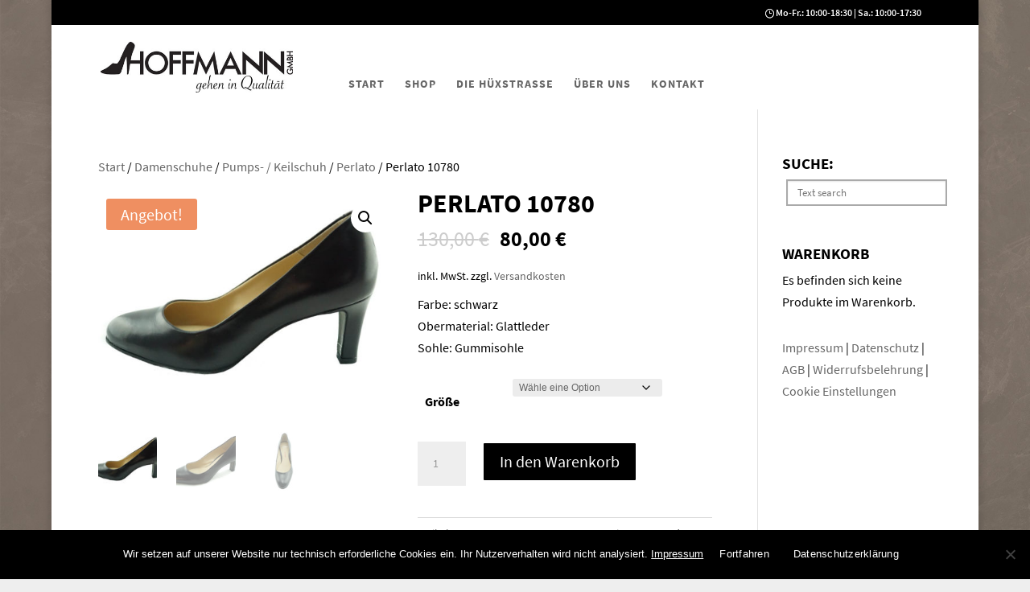

--- FILE ---
content_type: text/html; charset=UTF-8
request_url: https://schuh-hoffmann.de/produkt/perlato-10780/
body_size: 28475
content:
<!DOCTYPE html>
<html lang="de">
<head>
	<meta charset="UTF-8" />
<meta http-equiv="X-UA-Compatible" content="IE=edge">
	<link rel="pingback" href="" />

	<script type="text/javascript">
		document.documentElement.className = 'js';
	</script>

	
<script>
const lang = ["Google Maps","Google Karte laden","Die  Karte wurde von Google Maps eingebettet.","Es gelten die","von Google.","Datenschutzerklärungen","https://schuh-hoffmann.de/wp-content/plugins/aweos-google-maps-iframe-load-per-click/lang/../"];
</script>
<meta name='robots' content='index, follow, max-image-preview:large, max-snippet:-1, max-video-preview:-1' />

	<!-- This site is optimized with the Yoast SEO plugin v26.7 - https://yoast.com/wordpress/plugins/seo/ -->
	<title>Perlato 10780 - Schuh Hoffmann</title>
	<link rel="canonical" href="https://schuh-hoffmann.de/produkt/perlato-10780/" />
	<meta property="og:locale" content="de_DE" />
	<meta property="og:type" content="article" />
	<meta property="og:title" content="Perlato 10780 - Schuh Hoffmann" />
	<meta property="og:description" content="Farbe: schwarz Obermaterial: Glattleder Sohle: Gummisohle" />
	<meta property="og:url" content="https://schuh-hoffmann.de/produkt/perlato-10780/" />
	<meta property="og:site_name" content="Schuh Hoffmann" />
	<meta property="article:modified_time" content="2025-03-03T15:46:36+00:00" />
	<meta property="og:image" content="https://schuh-hoffmann.de/wp-content/uploads/2018/08/Perlato_10780-08452.jpg" />
	<meta property="og:image:width" content="921" />
	<meta property="og:image:height" content="691" />
	<meta property="og:image:type" content="image/jpeg" />
	<meta name="twitter:card" content="summary_large_image" />
	<script type="application/ld+json" class="yoast-schema-graph">{"@context":"https://schema.org","@graph":[{"@type":"WebPage","@id":"https://schuh-hoffmann.de/produkt/perlato-10780/","url":"https://schuh-hoffmann.de/produkt/perlato-10780/","name":"Perlato 10780 - Schuh Hoffmann","isPartOf":{"@id":"https://schuh-hoffmann.de/#website"},"primaryImageOfPage":{"@id":"https://schuh-hoffmann.de/produkt/perlato-10780/#primaryimage"},"image":{"@id":"https://schuh-hoffmann.de/produkt/perlato-10780/#primaryimage"},"thumbnailUrl":"https://schuh-hoffmann.de/wp-content/uploads/2018/08/Perlato_10780-08452.jpg","datePublished":"2018-08-29T13:19:29+00:00","dateModified":"2025-03-03T15:46:36+00:00","breadcrumb":{"@id":"https://schuh-hoffmann.de/produkt/perlato-10780/#breadcrumb"},"inLanguage":"de","potentialAction":[{"@type":"ReadAction","target":["https://schuh-hoffmann.de/produkt/perlato-10780/"]}]},{"@type":"ImageObject","inLanguage":"de","@id":"https://schuh-hoffmann.de/produkt/perlato-10780/#primaryimage","url":"https://schuh-hoffmann.de/wp-content/uploads/2018/08/Perlato_10780-08452.jpg","contentUrl":"https://schuh-hoffmann.de/wp-content/uploads/2018/08/Perlato_10780-08452.jpg","width":921,"height":691},{"@type":"BreadcrumbList","@id":"https://schuh-hoffmann.de/produkt/perlato-10780/#breadcrumb","itemListElement":[{"@type":"ListItem","position":1,"name":"Home","item":"https://schuh-hoffmann.de/"},{"@type":"ListItem","position":2,"name":"Shop","item":"https://schuh-hoffmann.de/shop/"},{"@type":"ListItem","position":3,"name":"Perlato 10780"}]},{"@type":"WebSite","@id":"https://schuh-hoffmann.de/#website","url":"https://schuh-hoffmann.de/","name":"Schuh Hoffmann","description":"","potentialAction":[{"@type":"SearchAction","target":{"@type":"EntryPoint","urlTemplate":"https://schuh-hoffmann.de/?s={search_term_string}"},"query-input":{"@type":"PropertyValueSpecification","valueRequired":true,"valueName":"search_term_string"}}],"inLanguage":"de"}]}</script>
	<!-- / Yoast SEO plugin. -->



<link rel="alternate" type="application/rss+xml" title="Schuh Hoffmann &raquo; Feed" href="https://schuh-hoffmann.de/feed/" />
<link rel="alternate" type="application/rss+xml" title="Schuh Hoffmann &raquo; Kommentar-Feed" href="https://schuh-hoffmann.de/comments/feed/" />
<link rel="alternate" title="oEmbed (JSON)" type="application/json+oembed" href="https://schuh-hoffmann.de/wp-json/oembed/1.0/embed?url=https%3A%2F%2Fschuh-hoffmann.de%2Fprodukt%2Fperlato-10780%2F" />
<link rel="alternate" title="oEmbed (XML)" type="text/xml+oembed" href="https://schuh-hoffmann.de/wp-json/oembed/1.0/embed?url=https%3A%2F%2Fschuh-hoffmann.de%2Fprodukt%2Fperlato-10780%2F&#038;format=xml" />
<meta content="Divi Child v.1.0.0" name="generator"/><style id='wp-block-library-inline-css' type='text/css'>
:root{--wp-block-synced-color:#7a00df;--wp-block-synced-color--rgb:122,0,223;--wp-bound-block-color:var(--wp-block-synced-color);--wp-editor-canvas-background:#ddd;--wp-admin-theme-color:#007cba;--wp-admin-theme-color--rgb:0,124,186;--wp-admin-theme-color-darker-10:#006ba1;--wp-admin-theme-color-darker-10--rgb:0,107,160.5;--wp-admin-theme-color-darker-20:#005a87;--wp-admin-theme-color-darker-20--rgb:0,90,135;--wp-admin-border-width-focus:2px}@media (min-resolution:192dpi){:root{--wp-admin-border-width-focus:1.5px}}.wp-element-button{cursor:pointer}:root .has-very-light-gray-background-color{background-color:#eee}:root .has-very-dark-gray-background-color{background-color:#313131}:root .has-very-light-gray-color{color:#eee}:root .has-very-dark-gray-color{color:#313131}:root .has-vivid-green-cyan-to-vivid-cyan-blue-gradient-background{background:linear-gradient(135deg,#00d084,#0693e3)}:root .has-purple-crush-gradient-background{background:linear-gradient(135deg,#34e2e4,#4721fb 50%,#ab1dfe)}:root .has-hazy-dawn-gradient-background{background:linear-gradient(135deg,#faaca8,#dad0ec)}:root .has-subdued-olive-gradient-background{background:linear-gradient(135deg,#fafae1,#67a671)}:root .has-atomic-cream-gradient-background{background:linear-gradient(135deg,#fdd79a,#004a59)}:root .has-nightshade-gradient-background{background:linear-gradient(135deg,#330968,#31cdcf)}:root .has-midnight-gradient-background{background:linear-gradient(135deg,#020381,#2874fc)}:root{--wp--preset--font-size--normal:16px;--wp--preset--font-size--huge:42px}.has-regular-font-size{font-size:1em}.has-larger-font-size{font-size:2.625em}.has-normal-font-size{font-size:var(--wp--preset--font-size--normal)}.has-huge-font-size{font-size:var(--wp--preset--font-size--huge)}.has-text-align-center{text-align:center}.has-text-align-left{text-align:left}.has-text-align-right{text-align:right}.has-fit-text{white-space:nowrap!important}#end-resizable-editor-section{display:none}.aligncenter{clear:both}.items-justified-left{justify-content:flex-start}.items-justified-center{justify-content:center}.items-justified-right{justify-content:flex-end}.items-justified-space-between{justify-content:space-between}.screen-reader-text{border:0;clip-path:inset(50%);height:1px;margin:-1px;overflow:hidden;padding:0;position:absolute;width:1px;word-wrap:normal!important}.screen-reader-text:focus{background-color:#ddd;clip-path:none;color:#444;display:block;font-size:1em;height:auto;left:5px;line-height:normal;padding:15px 23px 14px;text-decoration:none;top:5px;width:auto;z-index:100000}html :where(.has-border-color){border-style:solid}html :where([style*=border-top-color]){border-top-style:solid}html :where([style*=border-right-color]){border-right-style:solid}html :where([style*=border-bottom-color]){border-bottom-style:solid}html :where([style*=border-left-color]){border-left-style:solid}html :where([style*=border-width]){border-style:solid}html :where([style*=border-top-width]){border-top-style:solid}html :where([style*=border-right-width]){border-right-style:solid}html :where([style*=border-bottom-width]){border-bottom-style:solid}html :where([style*=border-left-width]){border-left-style:solid}html :where(img[class*=wp-image-]){height:auto;max-width:100%}:where(figure){margin:0 0 1em}html :where(.is-position-sticky){--wp-admin--admin-bar--position-offset:var(--wp-admin--admin-bar--height,0px)}@media screen and (max-width:600px){html :where(.is-position-sticky){--wp-admin--admin-bar--position-offset:0px}}

/*# sourceURL=wp-block-library-inline-css */
</style><style id='global-styles-inline-css' type='text/css'>
:root{--wp--preset--aspect-ratio--square: 1;--wp--preset--aspect-ratio--4-3: 4/3;--wp--preset--aspect-ratio--3-4: 3/4;--wp--preset--aspect-ratio--3-2: 3/2;--wp--preset--aspect-ratio--2-3: 2/3;--wp--preset--aspect-ratio--16-9: 16/9;--wp--preset--aspect-ratio--9-16: 9/16;--wp--preset--color--black: #000000;--wp--preset--color--cyan-bluish-gray: #abb8c3;--wp--preset--color--white: #ffffff;--wp--preset--color--pale-pink: #f78da7;--wp--preset--color--vivid-red: #cf2e2e;--wp--preset--color--luminous-vivid-orange: #ff6900;--wp--preset--color--luminous-vivid-amber: #fcb900;--wp--preset--color--light-green-cyan: #7bdcb5;--wp--preset--color--vivid-green-cyan: #00d084;--wp--preset--color--pale-cyan-blue: #8ed1fc;--wp--preset--color--vivid-cyan-blue: #0693e3;--wp--preset--color--vivid-purple: #9b51e0;--wp--preset--gradient--vivid-cyan-blue-to-vivid-purple: linear-gradient(135deg,rgb(6,147,227) 0%,rgb(155,81,224) 100%);--wp--preset--gradient--light-green-cyan-to-vivid-green-cyan: linear-gradient(135deg,rgb(122,220,180) 0%,rgb(0,208,130) 100%);--wp--preset--gradient--luminous-vivid-amber-to-luminous-vivid-orange: linear-gradient(135deg,rgb(252,185,0) 0%,rgb(255,105,0) 100%);--wp--preset--gradient--luminous-vivid-orange-to-vivid-red: linear-gradient(135deg,rgb(255,105,0) 0%,rgb(207,46,46) 100%);--wp--preset--gradient--very-light-gray-to-cyan-bluish-gray: linear-gradient(135deg,rgb(238,238,238) 0%,rgb(169,184,195) 100%);--wp--preset--gradient--cool-to-warm-spectrum: linear-gradient(135deg,rgb(74,234,220) 0%,rgb(151,120,209) 20%,rgb(207,42,186) 40%,rgb(238,44,130) 60%,rgb(251,105,98) 80%,rgb(254,248,76) 100%);--wp--preset--gradient--blush-light-purple: linear-gradient(135deg,rgb(255,206,236) 0%,rgb(152,150,240) 100%);--wp--preset--gradient--blush-bordeaux: linear-gradient(135deg,rgb(254,205,165) 0%,rgb(254,45,45) 50%,rgb(107,0,62) 100%);--wp--preset--gradient--luminous-dusk: linear-gradient(135deg,rgb(255,203,112) 0%,rgb(199,81,192) 50%,rgb(65,88,208) 100%);--wp--preset--gradient--pale-ocean: linear-gradient(135deg,rgb(255,245,203) 0%,rgb(182,227,212) 50%,rgb(51,167,181) 100%);--wp--preset--gradient--electric-grass: linear-gradient(135deg,rgb(202,248,128) 0%,rgb(113,206,126) 100%);--wp--preset--gradient--midnight: linear-gradient(135deg,rgb(2,3,129) 0%,rgb(40,116,252) 100%);--wp--preset--font-size--small: 13px;--wp--preset--font-size--medium: 20px;--wp--preset--font-size--large: 36px;--wp--preset--font-size--x-large: 42px;--wp--preset--spacing--20: 0.44rem;--wp--preset--spacing--30: 0.67rem;--wp--preset--spacing--40: 1rem;--wp--preset--spacing--50: 1.5rem;--wp--preset--spacing--60: 2.25rem;--wp--preset--spacing--70: 3.38rem;--wp--preset--spacing--80: 5.06rem;--wp--preset--shadow--natural: 6px 6px 9px rgba(0, 0, 0, 0.2);--wp--preset--shadow--deep: 12px 12px 50px rgba(0, 0, 0, 0.4);--wp--preset--shadow--sharp: 6px 6px 0px rgba(0, 0, 0, 0.2);--wp--preset--shadow--outlined: 6px 6px 0px -3px rgb(255, 255, 255), 6px 6px rgb(0, 0, 0);--wp--preset--shadow--crisp: 6px 6px 0px rgb(0, 0, 0);}:root { --wp--style--global--content-size: 823px;--wp--style--global--wide-size: 1080px; }:where(body) { margin: 0; }.wp-site-blocks > .alignleft { float: left; margin-right: 2em; }.wp-site-blocks > .alignright { float: right; margin-left: 2em; }.wp-site-blocks > .aligncenter { justify-content: center; margin-left: auto; margin-right: auto; }:where(.is-layout-flex){gap: 0.5em;}:where(.is-layout-grid){gap: 0.5em;}.is-layout-flow > .alignleft{float: left;margin-inline-start: 0;margin-inline-end: 2em;}.is-layout-flow > .alignright{float: right;margin-inline-start: 2em;margin-inline-end: 0;}.is-layout-flow > .aligncenter{margin-left: auto !important;margin-right: auto !important;}.is-layout-constrained > .alignleft{float: left;margin-inline-start: 0;margin-inline-end: 2em;}.is-layout-constrained > .alignright{float: right;margin-inline-start: 2em;margin-inline-end: 0;}.is-layout-constrained > .aligncenter{margin-left: auto !important;margin-right: auto !important;}.is-layout-constrained > :where(:not(.alignleft):not(.alignright):not(.alignfull)){max-width: var(--wp--style--global--content-size);margin-left: auto !important;margin-right: auto !important;}.is-layout-constrained > .alignwide{max-width: var(--wp--style--global--wide-size);}body .is-layout-flex{display: flex;}.is-layout-flex{flex-wrap: wrap;align-items: center;}.is-layout-flex > :is(*, div){margin: 0;}body .is-layout-grid{display: grid;}.is-layout-grid > :is(*, div){margin: 0;}body{padding-top: 0px;padding-right: 0px;padding-bottom: 0px;padding-left: 0px;}:root :where(.wp-element-button, .wp-block-button__link){background-color: #32373c;border-width: 0;color: #fff;font-family: inherit;font-size: inherit;font-style: inherit;font-weight: inherit;letter-spacing: inherit;line-height: inherit;padding-top: calc(0.667em + 2px);padding-right: calc(1.333em + 2px);padding-bottom: calc(0.667em + 2px);padding-left: calc(1.333em + 2px);text-decoration: none;text-transform: inherit;}.has-black-color{color: var(--wp--preset--color--black) !important;}.has-cyan-bluish-gray-color{color: var(--wp--preset--color--cyan-bluish-gray) !important;}.has-white-color{color: var(--wp--preset--color--white) !important;}.has-pale-pink-color{color: var(--wp--preset--color--pale-pink) !important;}.has-vivid-red-color{color: var(--wp--preset--color--vivid-red) !important;}.has-luminous-vivid-orange-color{color: var(--wp--preset--color--luminous-vivid-orange) !important;}.has-luminous-vivid-amber-color{color: var(--wp--preset--color--luminous-vivid-amber) !important;}.has-light-green-cyan-color{color: var(--wp--preset--color--light-green-cyan) !important;}.has-vivid-green-cyan-color{color: var(--wp--preset--color--vivid-green-cyan) !important;}.has-pale-cyan-blue-color{color: var(--wp--preset--color--pale-cyan-blue) !important;}.has-vivid-cyan-blue-color{color: var(--wp--preset--color--vivid-cyan-blue) !important;}.has-vivid-purple-color{color: var(--wp--preset--color--vivid-purple) !important;}.has-black-background-color{background-color: var(--wp--preset--color--black) !important;}.has-cyan-bluish-gray-background-color{background-color: var(--wp--preset--color--cyan-bluish-gray) !important;}.has-white-background-color{background-color: var(--wp--preset--color--white) !important;}.has-pale-pink-background-color{background-color: var(--wp--preset--color--pale-pink) !important;}.has-vivid-red-background-color{background-color: var(--wp--preset--color--vivid-red) !important;}.has-luminous-vivid-orange-background-color{background-color: var(--wp--preset--color--luminous-vivid-orange) !important;}.has-luminous-vivid-amber-background-color{background-color: var(--wp--preset--color--luminous-vivid-amber) !important;}.has-light-green-cyan-background-color{background-color: var(--wp--preset--color--light-green-cyan) !important;}.has-vivid-green-cyan-background-color{background-color: var(--wp--preset--color--vivid-green-cyan) !important;}.has-pale-cyan-blue-background-color{background-color: var(--wp--preset--color--pale-cyan-blue) !important;}.has-vivid-cyan-blue-background-color{background-color: var(--wp--preset--color--vivid-cyan-blue) !important;}.has-vivid-purple-background-color{background-color: var(--wp--preset--color--vivid-purple) !important;}.has-black-border-color{border-color: var(--wp--preset--color--black) !important;}.has-cyan-bluish-gray-border-color{border-color: var(--wp--preset--color--cyan-bluish-gray) !important;}.has-white-border-color{border-color: var(--wp--preset--color--white) !important;}.has-pale-pink-border-color{border-color: var(--wp--preset--color--pale-pink) !important;}.has-vivid-red-border-color{border-color: var(--wp--preset--color--vivid-red) !important;}.has-luminous-vivid-orange-border-color{border-color: var(--wp--preset--color--luminous-vivid-orange) !important;}.has-luminous-vivid-amber-border-color{border-color: var(--wp--preset--color--luminous-vivid-amber) !important;}.has-light-green-cyan-border-color{border-color: var(--wp--preset--color--light-green-cyan) !important;}.has-vivid-green-cyan-border-color{border-color: var(--wp--preset--color--vivid-green-cyan) !important;}.has-pale-cyan-blue-border-color{border-color: var(--wp--preset--color--pale-cyan-blue) !important;}.has-vivid-cyan-blue-border-color{border-color: var(--wp--preset--color--vivid-cyan-blue) !important;}.has-vivid-purple-border-color{border-color: var(--wp--preset--color--vivid-purple) !important;}.has-vivid-cyan-blue-to-vivid-purple-gradient-background{background: var(--wp--preset--gradient--vivid-cyan-blue-to-vivid-purple) !important;}.has-light-green-cyan-to-vivid-green-cyan-gradient-background{background: var(--wp--preset--gradient--light-green-cyan-to-vivid-green-cyan) !important;}.has-luminous-vivid-amber-to-luminous-vivid-orange-gradient-background{background: var(--wp--preset--gradient--luminous-vivid-amber-to-luminous-vivid-orange) !important;}.has-luminous-vivid-orange-to-vivid-red-gradient-background{background: var(--wp--preset--gradient--luminous-vivid-orange-to-vivid-red) !important;}.has-very-light-gray-to-cyan-bluish-gray-gradient-background{background: var(--wp--preset--gradient--very-light-gray-to-cyan-bluish-gray) !important;}.has-cool-to-warm-spectrum-gradient-background{background: var(--wp--preset--gradient--cool-to-warm-spectrum) !important;}.has-blush-light-purple-gradient-background{background: var(--wp--preset--gradient--blush-light-purple) !important;}.has-blush-bordeaux-gradient-background{background: var(--wp--preset--gradient--blush-bordeaux) !important;}.has-luminous-dusk-gradient-background{background: var(--wp--preset--gradient--luminous-dusk) !important;}.has-pale-ocean-gradient-background{background: var(--wp--preset--gradient--pale-ocean) !important;}.has-electric-grass-gradient-background{background: var(--wp--preset--gradient--electric-grass) !important;}.has-midnight-gradient-background{background: var(--wp--preset--gradient--midnight) !important;}.has-small-font-size{font-size: var(--wp--preset--font-size--small) !important;}.has-medium-font-size{font-size: var(--wp--preset--font-size--medium) !important;}.has-large-font-size{font-size: var(--wp--preset--font-size--large) !important;}.has-x-large-font-size{font-size: var(--wp--preset--font-size--x-large) !important;}
/*# sourceURL=global-styles-inline-css */
</style>

<style id='awmp-map-inline-css' type='text/css'>
/*
* Prefixed by https://autoprefixer.github.io
* PostCSS: v7.0.29,
* Autoprefixer: v9.7.6
* Browsers: last 4 version
*/

.awmp-map {
    text-align: center;
    font-family: "Georgia", "serif";
    font-weight: 100;
    background-size: cover;
    background-repeat: no-repeat;
    background-position: center center;
    max-width: 100%;
}

.awmp-map span, .awmp-map a, .awmp-map a:hover {
    cursor: pointer;
    text-decoration: underline;
    z-index: 100000;
}

.awmp-map span, .awmp-map a, .awmp-map h3, .awmp-map p {
    color: grey !important;
}

.awmp_map_wrapper { 
    vertical-align: middle;
    background-size: cover !important;
    height: 100%;
    display: -webkit-box;
    display: -ms-flexbox;
    display: flex;
    -webkit-box-align: center;
        -ms-flex-align: center;
            align-items: center;
    -webkit-box-pack: center;
        -ms-flex-pack: center;
            justify-content: center;
    -webkit-box-orient: vertical;
    -webkit-box-direction: normal;
        -ms-flex-direction: column;
            flex-direction: column;
}

.awmp-icon {
    margin: 0 auto;
    width: 300px;
    height: 190px;
}
/*# sourceURL=awmp-map-inline-css */
</style>
<link data-minify="1" rel='stylesheet' id='awpm_style-css' href='https://schuh-hoffmann.de/wp-content/cache/min/1/wp-content/plugins/aweos-google-maps-iframe-load-per-click/style.css?ver=1752562641' type='text/css' media='all' />
<link rel='stylesheet' id='cookie-notice-front-css' href='https://schuh-hoffmann.de/wp-content/plugins/cookie-notice/css/front.min.css?ver=2.5.11' type='text/css' media='all' />
<link data-minify="1" rel='stylesheet' id='dvmd-actw-app-style-css' href='https://schuh-hoffmann.de/wp-content/cache/min/1/wp-content/plugins/divi-modules-accessibility-bundle/plugins/divi-modules-accessibility-tweaks/extensions/styles/app-style.css?ver=1752562641' type='text/css' media='all' />
<link data-minify="1" rel='stylesheet' id='woof-css' href='https://schuh-hoffmann.de/wp-content/cache/min/1/wp-content/plugins/woocommerce-products-filter/css/front.css?ver=1752562641' type='text/css' media='all' />
<style id='woof-inline-css' type='text/css'>

.woof_products_top_panel li span, .woof_products_top_panel2 li span{background: url(https://schuh-hoffmann.de/wp-content/plugins/woocommerce-products-filter/img/delete.png);background-size: 14px 14px;background-repeat: no-repeat;background-position: right;}
.woof_edit_view{
                    display: none;
                }




/*# sourceURL=woof-inline-css */
</style>
<link rel='stylesheet' id='chosen-drop-down-css' href='https://schuh-hoffmann.de/wp-content/plugins/woocommerce-products-filter/js/chosen/chosen.min.css?ver=2.2.6.2' type='text/css' media='all' />
<link data-minify="1" rel='stylesheet' id='plainoverlay-css' href='https://schuh-hoffmann.de/wp-content/cache/min/1/wp-content/plugins/woocommerce-products-filter/css/plainoverlay.css?ver=1752562641' type='text/css' media='all' />
<link data-minify="1" rel='stylesheet' id='icheck-jquery-color-css' href='https://schuh-hoffmann.de/wp-content/cache/min/1/wp-content/plugins/woocommerce-products-filter/js/icheck/skins/flat/aero.css?ver=1752562641' type='text/css' media='all' />
<link data-minify="1" rel='stylesheet' id='woof_by_instock_html_items-css' href='https://schuh-hoffmann.de/wp-content/cache/min/1/wp-content/plugins/woocommerce-products-filter/ext/by_instock/css/by_instock.css?ver=1752562641' type='text/css' media='all' />
<link data-minify="1" rel='stylesheet' id='woof_by_onsales_html_items-css' href='https://schuh-hoffmann.de/wp-content/cache/min/1/wp-content/plugins/woocommerce-products-filter/ext/by_onsales/css/by_onsales.css?ver=1752562641' type='text/css' media='all' />
<link data-minify="1" rel='stylesheet' id='woof_by_sku_html_items-css' href='https://schuh-hoffmann.de/wp-content/cache/min/1/wp-content/plugins/woocommerce-products-filter/ext/by_sku/css/by_sku.css?ver=1752562641' type='text/css' media='all' />
<link data-minify="1" rel='stylesheet' id='woof_by_text_html_items-css' href='https://schuh-hoffmann.de/wp-content/cache/min/1/wp-content/plugins/woocommerce-products-filter/ext/by_text/css/by_text.css?ver=1752562641' type='text/css' media='all' />
<link data-minify="1" rel='stylesheet' id='woof_color_html_items-css' href='https://schuh-hoffmann.de/wp-content/cache/min/1/wp-content/plugins/woocommerce-products-filter/ext/color/css/html_types/color.css?ver=1752562641' type='text/css' media='all' />
<link data-minify="1" rel='stylesheet' id='woof_quick_search_html_items-css' href='https://schuh-hoffmann.de/wp-content/cache/min/1/wp-content/plugins/woocommerce-products-filter/ext/quick_search/css/quick_search.css?ver=1752562641' type='text/css' media='all' />
<link rel='stylesheet' id='woof_select_hierarchy_html_items-css' href='https://schuh-hoffmann.de/wp-content/plugins/woocommerce-products-filter/ext/select_hierarchy/css/html_types/select_hierarchy.css?ver=2.2.6.2' type='text/css' media='all' />
<link rel='stylesheet' id='photoswipe-css' href='https://schuh-hoffmann.de/wp-content/plugins/woocommerce/assets/css/photoswipe/photoswipe.min.css?ver=10.4.3' type='text/css' media='all' />
<link rel='stylesheet' id='photoswipe-default-skin-css' href='https://schuh-hoffmann.de/wp-content/plugins/woocommerce/assets/css/photoswipe/default-skin/default-skin.min.css?ver=10.4.3' type='text/css' media='all' />
<link data-minify="1" rel='stylesheet' id='woocommerce-layout-css' href='https://schuh-hoffmann.de/wp-content/cache/min/1/wp-content/plugins/woocommerce/assets/css/woocommerce-layout.css?ver=1752562641' type='text/css' media='all' />
<link data-minify="1" rel='stylesheet' id='woocommerce-smallscreen-css' href='https://schuh-hoffmann.de/wp-content/cache/min/1/wp-content/plugins/woocommerce/assets/css/woocommerce-smallscreen.css?ver=1752562641' type='text/css' media='only screen and (max-width: 768px)' />
<link data-minify="1" rel='stylesheet' id='woocommerce-general-css' href='https://schuh-hoffmann.de/wp-content/cache/min/1/wp-content/plugins/woocommerce/assets/css/woocommerce.css?ver=1752562641' type='text/css' media='all' />
<style id='woocommerce-inline-inline-css' type='text/css'>
.woocommerce form .form-row .required { visibility: visible; }
/*# sourceURL=woocommerce-inline-inline-css */
</style>
<link data-minify="1" rel='stylesheet' id='woocommerce-gzd-layout-css' href='https://schuh-hoffmann.de/wp-content/cache/min/1/wp-content/plugins/woocommerce-germanized/build/static/layout-styles.css?ver=1752562641' type='text/css' media='all' />
<style id='woocommerce-gzd-layout-inline-css' type='text/css'>
.woocommerce-checkout .shop_table { background-color: #eeeeee; } .product p.deposit-packaging-type { font-size: 1.25em !important; } p.woocommerce-shipping-destination { display: none; }
                .wc-gzd-nutri-score-value-a {
                    background: url(https://schuh-hoffmann.de/wp-content/plugins/woocommerce-germanized/assets/images/nutri-score-a.svg) no-repeat;
                }
                .wc-gzd-nutri-score-value-b {
                    background: url(https://schuh-hoffmann.de/wp-content/plugins/woocommerce-germanized/assets/images/nutri-score-b.svg) no-repeat;
                }
                .wc-gzd-nutri-score-value-c {
                    background: url(https://schuh-hoffmann.de/wp-content/plugins/woocommerce-germanized/assets/images/nutri-score-c.svg) no-repeat;
                }
                .wc-gzd-nutri-score-value-d {
                    background: url(https://schuh-hoffmann.de/wp-content/plugins/woocommerce-germanized/assets/images/nutri-score-d.svg) no-repeat;
                }
                .wc-gzd-nutri-score-value-e {
                    background: url(https://schuh-hoffmann.de/wp-content/plugins/woocommerce-germanized/assets/images/nutri-score-e.svg) no-repeat;
                }
            
/*# sourceURL=woocommerce-gzd-layout-inline-css */
</style>
<link data-minify="1" rel='stylesheet' id='divi-style-parent-css' href='https://schuh-hoffmann.de/wp-content/cache/min/1/wp-content/themes/Divi/style-static.min.css?ver=1752562641' type='text/css' media='all' />
<link data-minify="1" rel='stylesheet' id='divi-style-css' href='https://schuh-hoffmann.de/wp-content/cache/min/1/wp-content/themes/Divi-Child-Theme/style.css?ver=1752562641' type='text/css' media='all' />
<script type="text/javascript" src="https://schuh-hoffmann.de/wp-includes/js/jquery/jquery.min.js?ver=3.7.1" id="jquery-core-js"></script>
<script type="text/javascript" src="https://schuh-hoffmann.de/wp-includes/js/jquery/jquery-migrate.min.js?ver=3.4.1" id="jquery-migrate-js"></script>
<script type="text/javascript" id="awmp-map-js-after">
/* <![CDATA[ */
const policies = "<a target='_blank' href='https://policies.google.com/privacy?hl=de' rel='noreferrer noopener'> " + lang[5] + " </a>";
const anzeigen = "<span title='Karte anzeigen' class='awmp-show-map'>" + lang[1] + "</span>";
const style = 'background:linear-gradient(rgba(255,255,255,0.5), rgba(255,255,255,0.5)),url(' + lang[6] + 'map.svg);' +
'border: 1px solid grey;'
const icon = ""; 

jQuery(function() {
	jQuery('.awmp-map').html(
		"<div class='awmp_map_wrapper' style='" + style + "'>\
			<h3>" + lang[0] + "</h3>\
			<p>"
				+ anzeigen + " " + "<br>" + lang[2] + "<br>" + lang[3] + policies + lang[4] + 
			"</p>\
		</div>"
	);

	jQuery('span.awmp-show-map').click(function() {
		// `this` is the <a> 
		var map = jQuery(this).parent().parent().parent(); 
		map.replaceWith(function () {
			// string is split to escape the php iframe detector
		    return jQuery(['<', 'iframe', '>'].join(''), {
		        src: map.attr('data-src'),
		        frameborder: map.attr('data-frameborder'),
		        allowfullscreen: map.attr('data-allowfullscreen'),
		        style: map.attr('style'),
		        id: map.attr('id'),
		        class: map.attr('class'),
		        name: map.attr('name'),
		        title: map.attr('tite')
		    });
		});
	})
});

//# sourceURL=awmp-map-js-after
/* ]]> */
</script>
<script type="text/javascript" id="cookie-notice-front-js-before">
/* <![CDATA[ */
var cnArgs = {"ajaxUrl":"https:\/\/schuh-hoffmann.de\/wp-admin\/admin-ajax.php","nonce":"8218b87de1","hideEffect":"fade","position":"bottom","onScroll":false,"onScrollOffset":100,"onClick":false,"cookieName":"cookie_notice_accepted","cookieTime":2592000,"cookieTimeRejected":2592000,"globalCookie":false,"redirection":false,"cache":true,"revokeCookies":false,"revokeCookiesOpt":"automatic"};

//# sourceURL=cookie-notice-front-js-before
/* ]]> */
</script>
<script type="text/javascript" src="https://schuh-hoffmann.de/wp-content/plugins/cookie-notice/js/front.min.js?ver=2.5.11" id="cookie-notice-front-js"></script>
<script type="text/javascript" src="https://schuh-hoffmann.de/wp-content/plugins/woocommerce/assets/js/zoom/jquery.zoom.min.js?ver=1.7.21-wc.10.4.3" id="wc-zoom-js" defer="defer" data-wp-strategy="defer"></script>
<script type="text/javascript" src="https://schuh-hoffmann.de/wp-content/plugins/woocommerce/assets/js/flexslider/jquery.flexslider.min.js?ver=2.7.2-wc.10.4.3" id="wc-flexslider-js" defer="defer" data-wp-strategy="defer"></script>
<script type="text/javascript" src="https://schuh-hoffmann.de/wp-content/plugins/woocommerce/assets/js/photoswipe/photoswipe.min.js?ver=4.1.1-wc.10.4.3" id="wc-photoswipe-js" defer="defer" data-wp-strategy="defer"></script>
<script type="text/javascript" src="https://schuh-hoffmann.de/wp-content/plugins/woocommerce/assets/js/photoswipe/photoswipe-ui-default.min.js?ver=4.1.1-wc.10.4.3" id="wc-photoswipe-ui-default-js" defer="defer" data-wp-strategy="defer"></script>
<script type="text/javascript" id="wc-single-product-js-extra">
/* <![CDATA[ */
var wc_single_product_params = {"i18n_required_rating_text":"Bitte w\u00e4hle eine Bewertung","i18n_rating_options":["1 von 5\u00a0Sternen","2 von 5\u00a0Sternen","3 von 5\u00a0Sternen","4 von 5\u00a0Sternen","5 von 5\u00a0Sternen"],"i18n_product_gallery_trigger_text":"Bildergalerie im Vollbildmodus anzeigen","review_rating_required":"yes","flexslider":{"rtl":false,"animation":"slide","smoothHeight":true,"directionNav":false,"controlNav":"thumbnails","slideshow":false,"animationSpeed":500,"animationLoop":false,"allowOneSlide":false},"zoom_enabled":"1","zoom_options":[],"photoswipe_enabled":"1","photoswipe_options":{"shareEl":false,"closeOnScroll":false,"history":false,"hideAnimationDuration":0,"showAnimationDuration":0},"flexslider_enabled":"1"};
//# sourceURL=wc-single-product-js-extra
/* ]]> */
</script>
<script type="text/javascript" src="https://schuh-hoffmann.de/wp-content/plugins/woocommerce/assets/js/frontend/single-product.min.js?ver=10.4.3" id="wc-single-product-js" defer="defer" data-wp-strategy="defer"></script>
<script type="text/javascript" src="https://schuh-hoffmann.de/wp-content/plugins/woocommerce/assets/js/jquery-blockui/jquery.blockUI.min.js?ver=2.7.0-wc.10.4.3" id="wc-jquery-blockui-js" defer="defer" data-wp-strategy="defer"></script>
<script type="text/javascript" src="https://schuh-hoffmann.de/wp-content/plugins/woocommerce/assets/js/js-cookie/js.cookie.min.js?ver=2.1.4-wc.10.4.3" id="wc-js-cookie-js" defer="defer" data-wp-strategy="defer"></script>
<script type="text/javascript" id="woocommerce-js-extra">
/* <![CDATA[ */
var woocommerce_params = {"ajax_url":"/wp-admin/admin-ajax.php","wc_ajax_url":"/?wc-ajax=%%endpoint%%","i18n_password_show":"Passwort anzeigen","i18n_password_hide":"Passwort ausblenden"};
//# sourceURL=woocommerce-js-extra
/* ]]> */
</script>
<script type="text/javascript" src="https://schuh-hoffmann.de/wp-content/plugins/woocommerce/assets/js/frontend/woocommerce.min.js?ver=10.4.3" id="woocommerce-js" defer="defer" data-wp-strategy="defer"></script>
<script type="text/javascript" id="wc-gzd-unit-price-observer-queue-js-extra">
/* <![CDATA[ */
var wc_gzd_unit_price_observer_queue_params = {"ajax_url":"/wp-admin/admin-ajax.php","wc_ajax_url":"/?wc-ajax=%%endpoint%%","refresh_unit_price_nonce":"299d225220"};
//# sourceURL=wc-gzd-unit-price-observer-queue-js-extra
/* ]]> */
</script>
<script data-minify="1" type="text/javascript" src="https://schuh-hoffmann.de/wp-content/cache/min/1/wp-content/plugins/woocommerce-germanized/build/static/unit-price-observer-queue.js?ver=1752562663" id="wc-gzd-unit-price-observer-queue-js" defer="defer" data-wp-strategy="defer"></script>
<script type="text/javascript" src="https://schuh-hoffmann.de/wp-content/plugins/woocommerce/assets/js/accounting/accounting.min.js?ver=0.4.2" id="wc-accounting-js"></script>
<script type="text/javascript" id="wc-gzd-unit-price-observer-js-extra">
/* <![CDATA[ */
var wc_gzd_unit_price_observer_params = {"wrapper":".product","price_selector":{"p.price":{"is_total_price":false,"is_primary_selector":true,"quantity_selector":""}},"replace_price":"1","product_id":"9225","price_decimal_sep":",","price_thousand_sep":".","qty_selector":"input.quantity, input.qty","refresh_on_load":""};
//# sourceURL=wc-gzd-unit-price-observer-js-extra
/* ]]> */
</script>
<script data-minify="1" type="text/javascript" src="https://schuh-hoffmann.de/wp-content/cache/min/1/wp-content/plugins/woocommerce-germanized/build/static/unit-price-observer.js?ver=1752562663" id="wc-gzd-unit-price-observer-js" defer="defer" data-wp-strategy="defer"></script>
<link rel="https://api.w.org/" href="https://schuh-hoffmann.de/wp-json/" /><link rel="alternate" title="JSON" type="application/json" href="https://schuh-hoffmann.de/wp-json/wp/v2/product/9225" /><link rel="EditURI" type="application/rsd+xml" title="RSD" href="https://schuh-hoffmann.de/xmlrpc.php?rsd" />
<meta name="generator" content="WordPress 6.9" />
<meta name="generator" content="WooCommerce 10.4.3" />
<link rel='shortlink' href='https://schuh-hoffmann.de/?p=9225' />
<meta name="viewport" content="width=device-width, initial-scale=1.0" /><link data-minify="1" rel="stylesheet" href="https://schuh-hoffmann.de/wp-content/cache/min/1/wp-content/themes/Divi-Child-Theme/fonts.css?ver=1752562641"><link rel="shortcut icon" href="https://schuh-hoffmann.de/wp-content/uploads/2017/09/Schuh_Hoffmann_Favicon.png" />	<noscript><style>.woocommerce-product-gallery{ opacity: 1 !important; }</style></noscript>
	<style type="text/css" id="custom-background-css">
body.custom-background { background-color: #eeeeee; background-image: url("https://schuh-hoffmann.de/wp-content/uploads/2017/10/background2.jpg"); background-position: center top; background-size: auto; background-repeat: no-repeat; background-attachment: fixed; }
</style>
	<style id="et-divi-customizer-global-cached-inline-styles">body,.et_pb_column_1_2 .et_quote_content blockquote cite,.et_pb_column_1_2 .et_link_content a.et_link_main_url,.et_pb_column_1_3 .et_quote_content blockquote cite,.et_pb_column_3_8 .et_quote_content blockquote cite,.et_pb_column_1_4 .et_quote_content blockquote cite,.et_pb_blog_grid .et_quote_content blockquote cite,.et_pb_column_1_3 .et_link_content a.et_link_main_url,.et_pb_column_3_8 .et_link_content a.et_link_main_url,.et_pb_column_1_4 .et_link_content a.et_link_main_url,.et_pb_blog_grid .et_link_content a.et_link_main_url,body .et_pb_bg_layout_light .et_pb_post p,body .et_pb_bg_layout_dark .et_pb_post p{font-size:16px}.et_pb_slide_content,.et_pb_best_value{font-size:18px}body{color:#000000}h1,h2,h3,h4,h5,h6{color:#000000}.woocommerce #respond input#submit,.woocommerce-page #respond input#submit,.woocommerce #content input.button,.woocommerce-page #content input.button,.woocommerce-message,.woocommerce-error,.woocommerce-info{background:#000000!important}#et_search_icon:hover,.mobile_menu_bar:before,.mobile_menu_bar:after,.et_toggle_slide_menu:after,.et-social-icon a:hover,.et_pb_sum,.et_pb_pricing li a,.et_pb_pricing_table_button,.et_overlay:before,.entry-summary p.price ins,.woocommerce div.product span.price,.woocommerce-page div.product span.price,.woocommerce #content div.product span.price,.woocommerce-page #content div.product span.price,.woocommerce div.product p.price,.woocommerce-page div.product p.price,.woocommerce #content div.product p.price,.woocommerce-page #content div.product p.price,.et_pb_member_social_links a:hover,.woocommerce .star-rating span:before,.woocommerce-page .star-rating span:before,.et_pb_widget li a:hover,.et_pb_filterable_portfolio .et_pb_portfolio_filters li a.active,.et_pb_filterable_portfolio .et_pb_portofolio_pagination ul li a.active,.et_pb_gallery .et_pb_gallery_pagination ul li a.active,.wp-pagenavi span.current,.wp-pagenavi a:hover,.nav-single a,.tagged_as a,.posted_in a{color:#000000}.et_pb_contact_submit,.et_password_protected_form .et_submit_button,.et_pb_bg_layout_light .et_pb_newsletter_button,.comment-reply-link,.form-submit .et_pb_button,.et_pb_bg_layout_light .et_pb_promo_button,.et_pb_bg_layout_light .et_pb_more_button,.woocommerce a.button.alt,.woocommerce-page a.button.alt,.woocommerce button.button.alt,.woocommerce button.button.alt.disabled,.woocommerce-page button.button.alt,.woocommerce-page button.button.alt.disabled,.woocommerce input.button.alt,.woocommerce-page input.button.alt,.woocommerce #respond input#submit.alt,.woocommerce-page #respond input#submit.alt,.woocommerce #content input.button.alt,.woocommerce-page #content input.button.alt,.woocommerce a.button,.woocommerce-page a.button,.woocommerce button.button,.woocommerce-page button.button,.woocommerce input.button,.woocommerce-page input.button,.et_pb_contact p input[type="checkbox"]:checked+label i:before,.et_pb_bg_layout_light.et_pb_module.et_pb_button{color:#000000}.footer-widget h4{color:#000000}.et-search-form,.nav li ul,.et_mobile_menu,.footer-widget li:before,.et_pb_pricing li:before,blockquote{border-color:#000000}.et_pb_counter_amount,.et_pb_featured_table .et_pb_pricing_heading,.et_quote_content,.et_link_content,.et_audio_content,.et_pb_post_slider.et_pb_bg_layout_dark,.et_slide_in_menu_container,.et_pb_contact p input[type="radio"]:checked+label i:before{background-color:#000000}a{color:#666666}.et_secondary_nav_enabled #page-container #top-header{background-color:#000000!important}#et-secondary-nav li ul{background-color:#000000}.et_header_style_centered .mobile_nav .select_page,.et_header_style_split .mobile_nav .select_page,.et_nav_text_color_light #top-menu>li>a,.et_nav_text_color_dark #top-menu>li>a,#top-menu a,.et_mobile_menu li a,.et_nav_text_color_light .et_mobile_menu li a,.et_nav_text_color_dark .et_mobile_menu li a,#et_search_icon:before,.et_search_form_container input,span.et_close_search_field:after,#et-top-navigation .et-cart-info{color:#666666}.et_search_form_container input::-moz-placeholder{color:#666666}.et_search_form_container input::-webkit-input-placeholder{color:#666666}.et_search_form_container input:-ms-input-placeholder{color:#666666}#top-menu li a,.et_search_form_container input{font-weight:bold;font-style:normal;text-transform:uppercase;text-decoration:none;letter-spacing:1px}.et_search_form_container input::-moz-placeholder{font-weight:bold;font-style:normal;text-transform:uppercase;text-decoration:none;letter-spacing:1px}.et_search_form_container input::-webkit-input-placeholder{font-weight:bold;font-style:normal;text-transform:uppercase;text-decoration:none;letter-spacing:1px}.et_search_form_container input:-ms-input-placeholder{font-weight:bold;font-style:normal;text-transform:uppercase;text-decoration:none;letter-spacing:1px}#top-menu li.current-menu-ancestor>a,#top-menu li.current-menu-item>a,#top-menu li.current_page_item>a{color:#000000}#main-footer .footer-widget h4,#main-footer .widget_block h1,#main-footer .widget_block h2,#main-footer .widget_block h3,#main-footer .widget_block h4,#main-footer .widget_block h5,#main-footer .widget_block h6{color:#000000}.footer-widget li:before{border-color:#000000}#footer-widgets .footer-widget li:before{top:10.6px}#footer-bottom{background-color:#000000}h1,h2,h3,h4,h5,h6,.et_quote_content blockquote p,.et_pb_slide_description .et_pb_slide_title{font-weight:bold;font-style:normal;text-transform:uppercase;text-decoration:none}@media only screen and (min-width:981px){.et_header_style_left #et-top-navigation,.et_header_style_split #et-top-navigation{padding:46px 0 0 0}.et_header_style_left #et-top-navigation nav>ul>li>a,.et_header_style_split #et-top-navigation nav>ul>li>a{padding-bottom:46px}.et_header_style_split .centered-inline-logo-wrap{width:92px;margin:-92px 0}.et_header_style_split .centered-inline-logo-wrap #logo{max-height:92px}.et_pb_svg_logo.et_header_style_split .centered-inline-logo-wrap #logo{height:92px}.et_header_style_centered #top-menu>li>a{padding-bottom:17px}.et_header_style_slide #et-top-navigation,.et_header_style_fullscreen #et-top-navigation{padding:37px 0 37px 0!important}.et_header_style_centered #main-header .logo_container{height:92px}#logo{max-height:60%}.et_pb_svg_logo #logo{height:60%}.et_fixed_nav #page-container .et-fixed-header#top-header{background-color:#000000!important}.et_fixed_nav #page-container .et-fixed-header#top-header #et-secondary-nav li ul{background-color:#000000}.et-fixed-header #top-menu a,.et-fixed-header #et_search_icon:before,.et-fixed-header #et_top_search .et-search-form input,.et-fixed-header .et_search_form_container input,.et-fixed-header .et_close_search_field:after,.et-fixed-header #et-top-navigation .et-cart-info{color:#666666!important}.et-fixed-header .et_search_form_container input::-moz-placeholder{color:#666666!important}.et-fixed-header .et_search_form_container input::-webkit-input-placeholder{color:#666666!important}.et-fixed-header .et_search_form_container input:-ms-input-placeholder{color:#666666!important}.et-fixed-header #top-menu li.current-menu-ancestor>a,.et-fixed-header #top-menu li.current-menu-item>a,.et-fixed-header #top-menu li.current_page_item>a{color:#000000!important}}@media only screen and (min-width:1350px){.et_pb_row{padding:27px 0}.et_pb_section{padding:54px 0}.single.et_pb_pagebuilder_layout.et_full_width_page .et_post_meta_wrapper{padding-top:81px}.et_pb_fullwidth_section{padding:0}}h1,h1.et_pb_contact_main_title,.et_pb_title_container h1{font-size:32px}h2,.product .related h2,.et_pb_column_1_2 .et_quote_content blockquote p{font-size:27px}h3{font-size:23px}h4,.et_pb_circle_counter h3,.et_pb_number_counter h3,.et_pb_column_1_3 .et_pb_post h2,.et_pb_column_1_4 .et_pb_post h2,.et_pb_blog_grid h2,.et_pb_column_1_3 .et_quote_content blockquote p,.et_pb_column_3_8 .et_quote_content blockquote p,.et_pb_column_1_4 .et_quote_content blockquote p,.et_pb_blog_grid .et_quote_content blockquote p,.et_pb_column_1_3 .et_link_content h2,.et_pb_column_3_8 .et_link_content h2,.et_pb_column_1_4 .et_link_content h2,.et_pb_blog_grid .et_link_content h2,.et_pb_column_1_3 .et_audio_content h2,.et_pb_column_3_8 .et_audio_content h2,.et_pb_column_1_4 .et_audio_content h2,.et_pb_blog_grid .et_audio_content h2,.et_pb_column_3_8 .et_pb_audio_module_content h2,.et_pb_column_1_3 .et_pb_audio_module_content h2,.et_pb_gallery_grid .et_pb_gallery_item h3,.et_pb_portfolio_grid .et_pb_portfolio_item h2,.et_pb_filterable_portfolio_grid .et_pb_portfolio_item h2{font-size:19px}h5{font-size:16px}h6{font-size:15px}.et_pb_slide_description .et_pb_slide_title{font-size:48px}.woocommerce ul.products li.product h3,.woocommerce-page ul.products li.product h3,.et_pb_gallery_grid .et_pb_gallery_item h3,.et_pb_portfolio_grid .et_pb_portfolio_item h2,.et_pb_filterable_portfolio_grid .et_pb_portfolio_item h2,.et_pb_column_1_4 .et_pb_audio_module_content h2{font-size:16px}	h1,h2,h3,h4,h5,h6{font-family:'Source Sans Pro',sans-serif}body,input,textarea,select{font-family:'Source Sans Pro',sans-serif}#main-header,#et-top-navigation{font-family:'Source Sans Pro',sans-serif}.woof_list.woof_list_radio .woof_term_308{display:none};</style><link data-minify="1" rel='stylesheet' id='wc-blocks-style-css' href='https://schuh-hoffmann.de/wp-content/cache/min/1/wp-content/plugins/woocommerce/assets/client/blocks/wc-blocks.css?ver=1752562641' type='text/css' media='all' />
<link rel='stylesheet' id='woof_tooltip-css-css' href='https://schuh-hoffmann.de/wp-content/plugins/woocommerce-products-filter/js/tooltip/css/tooltipster.bundle.min.css?ver=2.2.6.2' type='text/css' media='all' />
<link rel='stylesheet' id='woof_tooltip-css-noir-css' href='https://schuh-hoffmann.de/wp-content/plugins/woocommerce-products-filter/js/tooltip/css/plugins/tooltipster/sideTip/themes/tooltipster-sideTip-noir.min.css?ver=2.2.6.2' type='text/css' media='all' />
<link rel='stylesheet' id='easy-autocomplete-css' href='https://schuh-hoffmann.de/wp-content/plugins/woocommerce-products-filter/js/easy-autocomplete/easy-autocomplete.min.css?ver=2.2.6.2' type='text/css' media='all' />
<link rel='stylesheet' id='easy-autocomplete-theme-css' href='https://schuh-hoffmann.de/wp-content/plugins/woocommerce-products-filter/js/easy-autocomplete/easy-autocomplete.themes.min.css?ver=2.2.6.2' type='text/css' media='all' />
<meta name="generator" content="WP Rocket 3.20.3" data-wpr-features="wpr_minify_js wpr_minify_css wpr_preload_links wpr_desktop" /></head>
<body class="wp-singular product-template-default single single-product postid-9225 custom-background wp-theme-Divi wp-child-theme-Divi-Child-Theme theme-Divi cookies-not-set woocommerce woocommerce-page woocommerce-no-js et_pb_button_helper_class et_fixed_nav et_show_nav et_secondary_nav_enabled et_primary_nav_dropdown_animation_fade et_secondary_nav_dropdown_animation_fade et_header_style_left et_pb_footer_columns4 et_boxed_layout et_cover_background et_pb_gutter osx et_pb_gutters3 et_right_sidebar et_divi_theme et-db">
	<div data-rocket-location-hash="775329b08c0e284f257a34d6fe14bc45" id="page-container">

					<div data-rocket-location-hash="c68c91df0b93303ce6315bab08157419" id="top-header">
			<div data-rocket-location-hash="26589e74b59a5f33c7f83a78383938a1" class="container clearfix">

			
				<div id="et-info">
									<span id="et-info-phone">Mo-Fr.: 10:00-18:30 | Sa.: 10:00-17:30</span>
				
				
								</div>

			
				<div id="et-secondary-menu">
				<a href="https://schuh-hoffmann.de/warenkorb/" class="et-cart-info">
				<span>0-Artikel</span>
			</a>				</div>

			</div>
		</div>
		
	
			<header data-rocket-location-hash="0f55b9dac817f9528e8c681109675a41" id="main-header" data-height-onload="92">
			<div data-rocket-location-hash="5ce87fc0ef4e91275851c9c3ce1fd1b5" class="container clearfix et_menu_container">
							<div class="logo_container">
					<span class="logo_helper"></span>
					<a href="https://schuh-hoffmann.de/">
						<img src="https://schuh-hoffmann.de/wp-content/uploads/2017/09/Schuh_Hoffmann_Logo.jpg" width="456" height="120" alt="Schuh Hoffmann" id="logo" data-height-percentage="60" />
					</a>
				</div>
							<div id="et-top-navigation" data-height="92" data-fixed-height="40">
											<nav id="top-menu-nav">
						<ul id="top-menu" class="nav"><li class="menu-item menu-item-type-post_type menu-item-object-page menu-item-home menu-item-46"><a href="https://schuh-hoffmann.de/">Start</a></li>
<li class="menu-item menu-item-type-post_type menu-item-object-page current_page_parent menu-item-6245"><a href="https://schuh-hoffmann.de/shop/">Shop</a></li>
<li class="menu-item menu-item-type-post_type menu-item-object-page menu-item-3438"><a href="https://schuh-hoffmann.de/die-huexstrasse/">Die Hüxstraße</a></li>
<li class="menu-item menu-item-type-post_type menu-item-object-page menu-item-3437"><a href="https://schuh-hoffmann.de/ueber-uns/">Über uns</a></li>
<li class="menu-item menu-item-type-post_type menu-item-object-page menu-item-3436"><a href="https://schuh-hoffmann.de/kontakt/">Kontakt</a></li>
</ul>						</nav>
					
					
					
					
					<div id="et_mobile_nav_menu">
				<div class="mobile_nav closed">
					<span class="select_page">Seite wählen</span>
					<span class="mobile_menu_bar mobile_menu_bar_toggle"></span>
				</div>
			</div>				</div> <!-- #et-top-navigation -->
			</div> <!-- .container -->
					</header> <!-- #main-header -->
			<div data-rocket-location-hash="889185a9c19a06ff8b9d140096a670ff" id="et-main-area">
	
	
		<div data-rocket-location-hash="62abd62aff5f765e99f020cc34dd0f13" id="main-content">
			<div class="container">
				<div id="content-area" class="clearfix">
					<div id="left-area"><nav class="woocommerce-breadcrumb" aria-label="Breadcrumb"><a href="https://schuh-hoffmann.de">Start</a>&nbsp;&#47;&nbsp;<a href="https://schuh-hoffmann.de/produkt-kategorie/damenschuhe/">Damenschuhe</a>&nbsp;&#47;&nbsp;<a href="https://schuh-hoffmann.de/produkt-kategorie/damenschuhe/pumps-keilschuh/">Pumps- / Keilschuh</a>&nbsp;&#47;&nbsp;<a href="https://schuh-hoffmann.de/produkt-kategorie/damenschuhe/pumps-keilschuh/perlato/">Perlato</a>&nbsp;&#47;&nbsp;Perlato 10780</nav>
					
			<div class="woocommerce-notices-wrapper"></div><div id="product-9225" class="product type-product post-9225 status-publish first instock product_cat-pumps-keilschuh product_cat-perlato product_tag-schwarz has-post-thumbnail sale taxable shipping-taxable purchasable product-type-variable">

	<div class="clearfix">
	<span class="onsale">Angebot!</span>
	<div class="woocommerce-product-gallery woocommerce-product-gallery--with-images woocommerce-product-gallery--columns-4 images" data-columns="4" style="opacity: 0; transition: opacity .25s ease-in-out;">
	<div class="woocommerce-product-gallery__wrapper">
		<div data-thumb="https://schuh-hoffmann.de/wp-content/uploads/2018/08/Perlato_10780-08452-100x100.jpg" data-thumb-alt="Perlato 10780" data-thumb-srcset="https://schuh-hoffmann.de/wp-content/uploads/2018/08/Perlato_10780-08452-100x100.jpg 100w, https://schuh-hoffmann.de/wp-content/uploads/2018/08/Perlato_10780-08452-150x150.jpg 150w"  data-thumb-sizes="(max-width: 100px) 100vw, 100px" class="woocommerce-product-gallery__image"><a href="https://schuh-hoffmann.de/wp-content/uploads/2018/08/Perlato_10780-08452.jpg"><img width="510" height="382" src="https://schuh-hoffmann.de/wp-content/uploads/2018/08/Perlato_10780-08452-510x382.jpg" class="wp-post-image" alt="Perlato 10780" data-caption="" data-src="https://schuh-hoffmann.de/wp-content/uploads/2018/08/Perlato_10780-08452.jpg" data-large_image="https://schuh-hoffmann.de/wp-content/uploads/2018/08/Perlato_10780-08452.jpg" data-large_image_width="921" data-large_image_height="691" decoding="async" fetchpriority="high" srcset="https://schuh-hoffmann.de/wp-content/uploads/2018/08/Perlato_10780-08452-510x383.jpg 510w, https://schuh-hoffmann.de/wp-content/uploads/2018/08/Perlato_10780-08452-300x225.jpg 300w, https://schuh-hoffmann.de/wp-content/uploads/2018/08/Perlato_10780-08452-768x576.jpg 768w, https://schuh-hoffmann.de/wp-content/uploads/2018/08/Perlato_10780-08452-400x300.jpg 400w, https://schuh-hoffmann.de/wp-content/uploads/2018/08/Perlato_10780-08452.jpg 921w" sizes="(max-width: 510px) 100vw, 510px" /></a></div>
<div data-thumb="https://schuh-hoffmann.de/wp-content/uploads/2018/08/Perlato_10780-08459-100x100.jpg" data-thumb-alt="Perlato 10780 – Bild 2" data-thumb-srcset="https://schuh-hoffmann.de/wp-content/uploads/2018/08/Perlato_10780-08459-100x100.jpg 100w, https://schuh-hoffmann.de/wp-content/uploads/2018/08/Perlato_10780-08459-150x150.jpg 150w"  data-thumb-sizes="(max-width: 100px) 100vw, 100px" class="woocommerce-product-gallery__image"><a href="https://schuh-hoffmann.de/wp-content/uploads/2018/08/Perlato_10780-08459.jpg"><img width="510" height="382" src="https://schuh-hoffmann.de/wp-content/uploads/2018/08/Perlato_10780-08459-510x382.jpg" class="" alt="Perlato 10780 – Bild 2" data-caption="" data-src="https://schuh-hoffmann.de/wp-content/uploads/2018/08/Perlato_10780-08459.jpg" data-large_image="https://schuh-hoffmann.de/wp-content/uploads/2018/08/Perlato_10780-08459.jpg" data-large_image_width="921" data-large_image_height="691" decoding="async" srcset="https://schuh-hoffmann.de/wp-content/uploads/2018/08/Perlato_10780-08459-510x383.jpg 510w, https://schuh-hoffmann.de/wp-content/uploads/2018/08/Perlato_10780-08459-300x225.jpg 300w, https://schuh-hoffmann.de/wp-content/uploads/2018/08/Perlato_10780-08459-768x576.jpg 768w, https://schuh-hoffmann.de/wp-content/uploads/2018/08/Perlato_10780-08459-400x300.jpg 400w, https://schuh-hoffmann.de/wp-content/uploads/2018/08/Perlato_10780-08459.jpg 921w" sizes="(max-width: 510px) 100vw, 510px" /></a></div><div data-thumb="https://schuh-hoffmann.de/wp-content/uploads/2018/08/Perlato_10780-08493-100x100.jpg" data-thumb-alt="Perlato 10780 – Bild 3" data-thumb-srcset="https://schuh-hoffmann.de/wp-content/uploads/2018/08/Perlato_10780-08493-100x100.jpg 100w, https://schuh-hoffmann.de/wp-content/uploads/2018/08/Perlato_10780-08493-150x150.jpg 150w"  data-thumb-sizes="(max-width: 100px) 100vw, 100px" class="woocommerce-product-gallery__image"><a href="https://schuh-hoffmann.de/wp-content/uploads/2018/08/Perlato_10780-08493.jpg"><img width="510" height="382" src="https://schuh-hoffmann.de/wp-content/uploads/2018/08/Perlato_10780-08493-510x382.jpg" class="" alt="Perlato 10780 – Bild 3" data-caption="" data-src="https://schuh-hoffmann.de/wp-content/uploads/2018/08/Perlato_10780-08493.jpg" data-large_image="https://schuh-hoffmann.de/wp-content/uploads/2018/08/Perlato_10780-08493.jpg" data-large_image_width="921" data-large_image_height="691" decoding="async" srcset="https://schuh-hoffmann.de/wp-content/uploads/2018/08/Perlato_10780-08493-510x383.jpg 510w, https://schuh-hoffmann.de/wp-content/uploads/2018/08/Perlato_10780-08493-300x225.jpg 300w, https://schuh-hoffmann.de/wp-content/uploads/2018/08/Perlato_10780-08493-768x576.jpg 768w, https://schuh-hoffmann.de/wp-content/uploads/2018/08/Perlato_10780-08493-400x300.jpg 400w, https://schuh-hoffmann.de/wp-content/uploads/2018/08/Perlato_10780-08493.jpg 921w" sizes="(max-width: 510px) 100vw, 510px" /></a></div>	</div>
</div>

	<div class="summary entry-summary">
		<h1 class="product_title entry-title">Perlato 10780</h1><p class="price"><del aria-hidden="true"><span class="woocommerce-Price-amount amount"><bdi>130,00&nbsp;<span class="woocommerce-Price-currencySymbol">&euro;</span></bdi></span></del> <span class="screen-reader-text">Ursprünglicher Preis war: 130,00&nbsp;&euro;</span><ins aria-hidden="true"><span class="woocommerce-Price-amount amount"><bdi>80,00&nbsp;<span class="woocommerce-Price-currencySymbol">&euro;</span></bdi></span></ins><span class="screen-reader-text">Aktueller Preis ist: 80,00&nbsp;&euro;.</span></p>

	<p class="wc-gzd-additional-info deposit-packaging-type wc-gzd-additional-info-placeholder" aria-hidden="true"></p>

	<p class="wc-gzd-additional-info price price-unit smaller wc-gzd-additional-info-placeholder" aria-hidden="true"></p>
<div class="legal-price-info">
	<p class="wc-gzd-additional-info">
					<span class="wc-gzd-additional-info tax-info">inkl. MwSt.</span>
							<span class="wc-gzd-additional-info shipping-costs-info">zzgl. <a href="https://schuh-hoffmann.de/versandarten/" target="_blank">Versandkosten</a></span>
			</p>
</div>

	<p class="wc-gzd-additional-info deposit-amount deposit wc-gzd-additional-info-placeholder" aria-hidden="true"></p>
<div class="woocommerce-product-details__short-description">
	<p>Farbe: schwarz<br />
Obermaterial: Glattleder<br />
Sohle: Gummisohle</p>
</div>

	<div class="wc-gzd-additional-info defect-description wc-gzd-additional-info-placeholder" aria-hidden="true"></div>

	<p class="wc-gzd-additional-info delivery-time-info wc-gzd-additional-info-placeholder" aria-hidden="true"></p>

<form class="variations_form cart" action="https://schuh-hoffmann.de/produkt/perlato-10780/" method="post" enctype='multipart/form-data' data-product_id="9225" data-product_variations="[{&quot;attributes&quot;:{&quot;attribute_pa_groesse&quot;:&quot;40-5&quot;},&quot;availability_html&quot;:&quot;&lt;p class=\&quot;stock out-of-stock\&quot;&gt;Nicht vorr\u00e4tig&lt;\/p&gt;\n&quot;,&quot;backorders_allowed&quot;:false,&quot;dimensions&quot;:{&quot;length&quot;:&quot;&quot;,&quot;width&quot;:&quot;&quot;,&quot;height&quot;:&quot;&quot;},&quot;dimensions_html&quot;:&quot;n.\u00a0a.&quot;,&quot;display_price&quot;:80,&quot;display_regular_price&quot;:130,&quot;image&quot;:{&quot;title&quot;:&quot;Perlato_10780-08452&quot;,&quot;caption&quot;:&quot;&quot;,&quot;url&quot;:&quot;https:\/\/schuh-hoffmann.de\/wp-content\/uploads\/2018\/08\/Perlato_10780-08452.jpg&quot;,&quot;alt&quot;:&quot;Perlato_10780-08452&quot;,&quot;src&quot;:&quot;https:\/\/schuh-hoffmann.de\/wp-content\/uploads\/2018\/08\/Perlato_10780-08452-510x382.jpg&quot;,&quot;srcset&quot;:&quot;https:\/\/schuh-hoffmann.de\/wp-content\/uploads\/2018\/08\/Perlato_10780-08452-510x383.jpg 510w, https:\/\/schuh-hoffmann.de\/wp-content\/uploads\/2018\/08\/Perlato_10780-08452-300x225.jpg 300w, https:\/\/schuh-hoffmann.de\/wp-content\/uploads\/2018\/08\/Perlato_10780-08452-768x576.jpg 768w, https:\/\/schuh-hoffmann.de\/wp-content\/uploads\/2018\/08\/Perlato_10780-08452-400x300.jpg 400w, https:\/\/schuh-hoffmann.de\/wp-content\/uploads\/2018\/08\/Perlato_10780-08452.jpg 921w&quot;,&quot;sizes&quot;:&quot;(max-width: 510px) 100vw, 510px&quot;,&quot;full_src&quot;:&quot;https:\/\/schuh-hoffmann.de\/wp-content\/uploads\/2018\/08\/Perlato_10780-08452.jpg&quot;,&quot;full_src_w&quot;:921,&quot;full_src_h&quot;:691,&quot;gallery_thumbnail_src&quot;:&quot;https:\/\/schuh-hoffmann.de\/wp-content\/uploads\/2018\/08\/Perlato_10780-08452-100x100.jpg&quot;,&quot;gallery_thumbnail_src_w&quot;:100,&quot;gallery_thumbnail_src_h&quot;:100,&quot;thumb_src&quot;:&quot;https:\/\/schuh-hoffmann.de\/wp-content\/uploads\/2018\/08\/Perlato_10780-08452-400x300.jpg&quot;,&quot;thumb_src_w&quot;:400,&quot;thumb_src_h&quot;:300,&quot;src_w&quot;:510,&quot;src_h&quot;:382},&quot;image_id&quot;:9299,&quot;is_downloadable&quot;:false,&quot;is_in_stock&quot;:false,&quot;is_purchasable&quot;:true,&quot;is_sold_individually&quot;:&quot;no&quot;,&quot;is_virtual&quot;:false,&quot;max_qty&quot;:&quot;&quot;,&quot;min_qty&quot;:1,&quot;price_html&quot;:&quot;&quot;,&quot;sku&quot;:&quot;224 001 00009 51&quot;,&quot;variation_description&quot;:&quot;&quot;,&quot;variation_id&quot;:9235,&quot;variation_is_active&quot;:true,&quot;variation_is_visible&quot;:true,&quot;weight&quot;:&quot;&quot;,&quot;weight_html&quot;:&quot;n.\u00a0a.&quot;,&quot;delivery_time&quot;:&quot;&quot;,&quot;unit_price&quot;:&quot;&quot;,&quot;product_units&quot;:&quot;&quot;,&quot;tax_info&quot;:&quot;inkl. 19 % MwSt.&quot;,&quot;shipping_costs_info&quot;:&quot;zzgl. &lt;a href=\&quot;https:\/\/schuh-hoffmann.de\/versandarten\/\&quot; target=\&quot;_blank\&quot;&gt;Versandkosten&lt;\/a&gt;&quot;,&quot;defect_description&quot;:&quot;&quot;,&quot;deposit_amount&quot;:&quot;&quot;,&quot;deposit_packaging_type&quot;:&quot;&quot;,&quot;product_safety_attachments&quot;:&quot;&quot;,&quot;has_product_safety_information&quot;:false,&quot;manufacturer&quot;:&quot;&quot;,&quot;safety_instructions&quot;:&quot;&quot;,&quot;wireless_electronic_device&quot;:&quot;no&quot;,&quot;power_supply&quot;:&quot;&quot;,&quot;is_food&quot;:&quot;no&quot;,&quot;food_description&quot;:&quot;&quot;,&quot;food_place_of_origin&quot;:&quot;&quot;,&quot;food_distributor&quot;:&quot;&quot;,&quot;alcohol_content&quot;:&quot;&quot;,&quot;includes_alcohol&quot;:&quot;no&quot;,&quot;drained_weight&quot;:&quot;&quot;,&quot;net_filling_quantity&quot;:&quot;&quot;,&quot;ingredients&quot;:&quot;&quot;,&quot;allergenic&quot;:&quot;&quot;,&quot;nutrients&quot;:&quot;&quot;,&quot;nutri_score&quot;:&quot;&quot;},{&quot;attributes&quot;:{&quot;attribute_pa_groesse&quot;:&quot;36&quot;},&quot;availability_html&quot;:&quot;&lt;p class=\&quot;stock out-of-stock\&quot;&gt;Nicht vorr\u00e4tig&lt;\/p&gt;\n&quot;,&quot;backorders_allowed&quot;:false,&quot;dimensions&quot;:{&quot;length&quot;:&quot;&quot;,&quot;width&quot;:&quot;&quot;,&quot;height&quot;:&quot;&quot;},&quot;dimensions_html&quot;:&quot;n.\u00a0a.&quot;,&quot;display_price&quot;:80,&quot;display_regular_price&quot;:130,&quot;image&quot;:{&quot;title&quot;:&quot;Perlato_10780-08452&quot;,&quot;caption&quot;:&quot;&quot;,&quot;url&quot;:&quot;https:\/\/schuh-hoffmann.de\/wp-content\/uploads\/2018\/08\/Perlato_10780-08452.jpg&quot;,&quot;alt&quot;:&quot;Perlato_10780-08452&quot;,&quot;src&quot;:&quot;https:\/\/schuh-hoffmann.de\/wp-content\/uploads\/2018\/08\/Perlato_10780-08452-510x382.jpg&quot;,&quot;srcset&quot;:&quot;https:\/\/schuh-hoffmann.de\/wp-content\/uploads\/2018\/08\/Perlato_10780-08452-510x383.jpg 510w, https:\/\/schuh-hoffmann.de\/wp-content\/uploads\/2018\/08\/Perlato_10780-08452-300x225.jpg 300w, https:\/\/schuh-hoffmann.de\/wp-content\/uploads\/2018\/08\/Perlato_10780-08452-768x576.jpg 768w, https:\/\/schuh-hoffmann.de\/wp-content\/uploads\/2018\/08\/Perlato_10780-08452-400x300.jpg 400w, https:\/\/schuh-hoffmann.de\/wp-content\/uploads\/2018\/08\/Perlato_10780-08452.jpg 921w&quot;,&quot;sizes&quot;:&quot;(max-width: 510px) 100vw, 510px&quot;,&quot;full_src&quot;:&quot;https:\/\/schuh-hoffmann.de\/wp-content\/uploads\/2018\/08\/Perlato_10780-08452.jpg&quot;,&quot;full_src_w&quot;:921,&quot;full_src_h&quot;:691,&quot;gallery_thumbnail_src&quot;:&quot;https:\/\/schuh-hoffmann.de\/wp-content\/uploads\/2018\/08\/Perlato_10780-08452-100x100.jpg&quot;,&quot;gallery_thumbnail_src_w&quot;:100,&quot;gallery_thumbnail_src_h&quot;:100,&quot;thumb_src&quot;:&quot;https:\/\/schuh-hoffmann.de\/wp-content\/uploads\/2018\/08\/Perlato_10780-08452-400x300.jpg&quot;,&quot;thumb_src_w&quot;:400,&quot;thumb_src_h&quot;:300,&quot;src_w&quot;:510,&quot;src_h&quot;:382},&quot;image_id&quot;:9299,&quot;is_downloadable&quot;:false,&quot;is_in_stock&quot;:false,&quot;is_purchasable&quot;:true,&quot;is_sold_individually&quot;:&quot;no&quot;,&quot;is_virtual&quot;:false,&quot;max_qty&quot;:&quot;&quot;,&quot;min_qty&quot;:1,&quot;price_html&quot;:&quot;&quot;,&quot;sku&quot;:&quot;224 001 00009 51&quot;,&quot;variation_description&quot;:&quot;&quot;,&quot;variation_id&quot;:9226,&quot;variation_is_active&quot;:true,&quot;variation_is_visible&quot;:true,&quot;weight&quot;:&quot;&quot;,&quot;weight_html&quot;:&quot;n.\u00a0a.&quot;,&quot;delivery_time&quot;:&quot;&quot;,&quot;unit_price&quot;:&quot;&quot;,&quot;product_units&quot;:&quot;&quot;,&quot;tax_info&quot;:&quot;inkl. 19 % MwSt.&quot;,&quot;shipping_costs_info&quot;:&quot;zzgl. &lt;a href=\&quot;https:\/\/schuh-hoffmann.de\/versandarten\/\&quot; target=\&quot;_blank\&quot;&gt;Versandkosten&lt;\/a&gt;&quot;,&quot;defect_description&quot;:&quot;&quot;,&quot;deposit_amount&quot;:&quot;&quot;,&quot;deposit_packaging_type&quot;:&quot;&quot;,&quot;product_safety_attachments&quot;:&quot;&quot;,&quot;has_product_safety_information&quot;:false,&quot;manufacturer&quot;:&quot;&quot;,&quot;safety_instructions&quot;:&quot;&quot;,&quot;wireless_electronic_device&quot;:&quot;no&quot;,&quot;power_supply&quot;:&quot;&quot;,&quot;is_food&quot;:&quot;no&quot;,&quot;food_description&quot;:&quot;&quot;,&quot;food_place_of_origin&quot;:&quot;&quot;,&quot;food_distributor&quot;:&quot;&quot;,&quot;alcohol_content&quot;:&quot;&quot;,&quot;includes_alcohol&quot;:&quot;no&quot;,&quot;drained_weight&quot;:&quot;&quot;,&quot;net_filling_quantity&quot;:&quot;&quot;,&quot;ingredients&quot;:&quot;&quot;,&quot;allergenic&quot;:&quot;&quot;,&quot;nutrients&quot;:&quot;&quot;,&quot;nutri_score&quot;:&quot;&quot;},{&quot;attributes&quot;:{&quot;attribute_pa_groesse&quot;:&quot;36-5&quot;},&quot;availability_html&quot;:&quot;&lt;p class=\&quot;stock out-of-stock\&quot;&gt;Nicht vorr\u00e4tig&lt;\/p&gt;\n&quot;,&quot;backorders_allowed&quot;:false,&quot;dimensions&quot;:{&quot;length&quot;:&quot;&quot;,&quot;width&quot;:&quot;&quot;,&quot;height&quot;:&quot;&quot;},&quot;dimensions_html&quot;:&quot;n.\u00a0a.&quot;,&quot;display_price&quot;:80,&quot;display_regular_price&quot;:130,&quot;image&quot;:{&quot;title&quot;:&quot;Perlato_10780-08452&quot;,&quot;caption&quot;:&quot;&quot;,&quot;url&quot;:&quot;https:\/\/schuh-hoffmann.de\/wp-content\/uploads\/2018\/08\/Perlato_10780-08452.jpg&quot;,&quot;alt&quot;:&quot;Perlato_10780-08452&quot;,&quot;src&quot;:&quot;https:\/\/schuh-hoffmann.de\/wp-content\/uploads\/2018\/08\/Perlato_10780-08452-510x382.jpg&quot;,&quot;srcset&quot;:&quot;https:\/\/schuh-hoffmann.de\/wp-content\/uploads\/2018\/08\/Perlato_10780-08452-510x383.jpg 510w, https:\/\/schuh-hoffmann.de\/wp-content\/uploads\/2018\/08\/Perlato_10780-08452-300x225.jpg 300w, https:\/\/schuh-hoffmann.de\/wp-content\/uploads\/2018\/08\/Perlato_10780-08452-768x576.jpg 768w, https:\/\/schuh-hoffmann.de\/wp-content\/uploads\/2018\/08\/Perlato_10780-08452-400x300.jpg 400w, https:\/\/schuh-hoffmann.de\/wp-content\/uploads\/2018\/08\/Perlato_10780-08452.jpg 921w&quot;,&quot;sizes&quot;:&quot;(max-width: 510px) 100vw, 510px&quot;,&quot;full_src&quot;:&quot;https:\/\/schuh-hoffmann.de\/wp-content\/uploads\/2018\/08\/Perlato_10780-08452.jpg&quot;,&quot;full_src_w&quot;:921,&quot;full_src_h&quot;:691,&quot;gallery_thumbnail_src&quot;:&quot;https:\/\/schuh-hoffmann.de\/wp-content\/uploads\/2018\/08\/Perlato_10780-08452-100x100.jpg&quot;,&quot;gallery_thumbnail_src_w&quot;:100,&quot;gallery_thumbnail_src_h&quot;:100,&quot;thumb_src&quot;:&quot;https:\/\/schuh-hoffmann.de\/wp-content\/uploads\/2018\/08\/Perlato_10780-08452-400x300.jpg&quot;,&quot;thumb_src_w&quot;:400,&quot;thumb_src_h&quot;:300,&quot;src_w&quot;:510,&quot;src_h&quot;:382},&quot;image_id&quot;:9299,&quot;is_downloadable&quot;:false,&quot;is_in_stock&quot;:false,&quot;is_purchasable&quot;:true,&quot;is_sold_individually&quot;:&quot;no&quot;,&quot;is_virtual&quot;:false,&quot;max_qty&quot;:&quot;&quot;,&quot;min_qty&quot;:1,&quot;price_html&quot;:&quot;&quot;,&quot;sku&quot;:&quot;224 001 00009 51&quot;,&quot;variation_description&quot;:&quot;&quot;,&quot;variation_id&quot;:9227,&quot;variation_is_active&quot;:true,&quot;variation_is_visible&quot;:true,&quot;weight&quot;:&quot;&quot;,&quot;weight_html&quot;:&quot;n.\u00a0a.&quot;,&quot;delivery_time&quot;:&quot;&quot;,&quot;unit_price&quot;:&quot;&quot;,&quot;product_units&quot;:&quot;&quot;,&quot;tax_info&quot;:&quot;inkl. 19 % MwSt.&quot;,&quot;shipping_costs_info&quot;:&quot;zzgl. &lt;a href=\&quot;https:\/\/schuh-hoffmann.de\/versandarten\/\&quot; target=\&quot;_blank\&quot;&gt;Versandkosten&lt;\/a&gt;&quot;,&quot;defect_description&quot;:&quot;&quot;,&quot;deposit_amount&quot;:&quot;&quot;,&quot;deposit_packaging_type&quot;:&quot;&quot;,&quot;product_safety_attachments&quot;:&quot;&quot;,&quot;has_product_safety_information&quot;:false,&quot;manufacturer&quot;:&quot;&quot;,&quot;safety_instructions&quot;:&quot;&quot;,&quot;wireless_electronic_device&quot;:&quot;no&quot;,&quot;power_supply&quot;:&quot;&quot;,&quot;is_food&quot;:&quot;no&quot;,&quot;food_description&quot;:&quot;&quot;,&quot;food_place_of_origin&quot;:&quot;&quot;,&quot;food_distributor&quot;:&quot;&quot;,&quot;alcohol_content&quot;:&quot;&quot;,&quot;includes_alcohol&quot;:&quot;no&quot;,&quot;drained_weight&quot;:&quot;&quot;,&quot;net_filling_quantity&quot;:&quot;&quot;,&quot;ingredients&quot;:&quot;&quot;,&quot;allergenic&quot;:&quot;&quot;,&quot;nutrients&quot;:&quot;&quot;,&quot;nutri_score&quot;:&quot;&quot;},{&quot;attributes&quot;:{&quot;attribute_pa_groesse&quot;:&quot;37&quot;},&quot;availability_html&quot;:&quot;&lt;p class=\&quot;stock in-stock\&quot;&gt;1 vorr\u00e4tig&lt;\/p&gt;\n&quot;,&quot;backorders_allowed&quot;:false,&quot;dimensions&quot;:{&quot;length&quot;:&quot;&quot;,&quot;width&quot;:&quot;&quot;,&quot;height&quot;:&quot;&quot;},&quot;dimensions_html&quot;:&quot;n.\u00a0a.&quot;,&quot;display_price&quot;:80,&quot;display_regular_price&quot;:130,&quot;image&quot;:{&quot;title&quot;:&quot;Perlato_10780-08452&quot;,&quot;caption&quot;:&quot;&quot;,&quot;url&quot;:&quot;https:\/\/schuh-hoffmann.de\/wp-content\/uploads\/2018\/08\/Perlato_10780-08452.jpg&quot;,&quot;alt&quot;:&quot;Perlato_10780-08452&quot;,&quot;src&quot;:&quot;https:\/\/schuh-hoffmann.de\/wp-content\/uploads\/2018\/08\/Perlato_10780-08452-510x382.jpg&quot;,&quot;srcset&quot;:&quot;https:\/\/schuh-hoffmann.de\/wp-content\/uploads\/2018\/08\/Perlato_10780-08452-510x383.jpg 510w, https:\/\/schuh-hoffmann.de\/wp-content\/uploads\/2018\/08\/Perlato_10780-08452-300x225.jpg 300w, https:\/\/schuh-hoffmann.de\/wp-content\/uploads\/2018\/08\/Perlato_10780-08452-768x576.jpg 768w, https:\/\/schuh-hoffmann.de\/wp-content\/uploads\/2018\/08\/Perlato_10780-08452-400x300.jpg 400w, https:\/\/schuh-hoffmann.de\/wp-content\/uploads\/2018\/08\/Perlato_10780-08452.jpg 921w&quot;,&quot;sizes&quot;:&quot;(max-width: 510px) 100vw, 510px&quot;,&quot;full_src&quot;:&quot;https:\/\/schuh-hoffmann.de\/wp-content\/uploads\/2018\/08\/Perlato_10780-08452.jpg&quot;,&quot;full_src_w&quot;:921,&quot;full_src_h&quot;:691,&quot;gallery_thumbnail_src&quot;:&quot;https:\/\/schuh-hoffmann.de\/wp-content\/uploads\/2018\/08\/Perlato_10780-08452-100x100.jpg&quot;,&quot;gallery_thumbnail_src_w&quot;:100,&quot;gallery_thumbnail_src_h&quot;:100,&quot;thumb_src&quot;:&quot;https:\/\/schuh-hoffmann.de\/wp-content\/uploads\/2018\/08\/Perlato_10780-08452-400x300.jpg&quot;,&quot;thumb_src_w&quot;:400,&quot;thumb_src_h&quot;:300,&quot;src_w&quot;:510,&quot;src_h&quot;:382},&quot;image_id&quot;:9299,&quot;is_downloadable&quot;:false,&quot;is_in_stock&quot;:true,&quot;is_purchasable&quot;:true,&quot;is_sold_individually&quot;:&quot;no&quot;,&quot;is_virtual&quot;:false,&quot;max_qty&quot;:1,&quot;min_qty&quot;:1,&quot;price_html&quot;:&quot;&quot;,&quot;sku&quot;:&quot;224 001 00009 51&quot;,&quot;variation_description&quot;:&quot;&quot;,&quot;variation_id&quot;:9228,&quot;variation_is_active&quot;:true,&quot;variation_is_visible&quot;:true,&quot;weight&quot;:&quot;&quot;,&quot;weight_html&quot;:&quot;n.\u00a0a.&quot;,&quot;delivery_time&quot;:&quot;&quot;,&quot;unit_price&quot;:&quot;&quot;,&quot;product_units&quot;:&quot;&quot;,&quot;tax_info&quot;:&quot;inkl. 19 % MwSt.&quot;,&quot;shipping_costs_info&quot;:&quot;zzgl. &lt;a href=\&quot;https:\/\/schuh-hoffmann.de\/versandarten\/\&quot; target=\&quot;_blank\&quot;&gt;Versandkosten&lt;\/a&gt;&quot;,&quot;defect_description&quot;:&quot;&quot;,&quot;deposit_amount&quot;:&quot;&quot;,&quot;deposit_packaging_type&quot;:&quot;&quot;,&quot;product_safety_attachments&quot;:&quot;&quot;,&quot;has_product_safety_information&quot;:false,&quot;manufacturer&quot;:&quot;&quot;,&quot;safety_instructions&quot;:&quot;&quot;,&quot;wireless_electronic_device&quot;:&quot;no&quot;,&quot;power_supply&quot;:&quot;&quot;,&quot;is_food&quot;:&quot;no&quot;,&quot;food_description&quot;:&quot;&quot;,&quot;food_place_of_origin&quot;:&quot;&quot;,&quot;food_distributor&quot;:&quot;&quot;,&quot;alcohol_content&quot;:&quot;&quot;,&quot;includes_alcohol&quot;:&quot;no&quot;,&quot;drained_weight&quot;:&quot;&quot;,&quot;net_filling_quantity&quot;:&quot;&quot;,&quot;ingredients&quot;:&quot;&quot;,&quot;allergenic&quot;:&quot;&quot;,&quot;nutrients&quot;:&quot;&quot;,&quot;nutri_score&quot;:&quot;&quot;},{&quot;attributes&quot;:{&quot;attribute_pa_groesse&quot;:&quot;37-5&quot;},&quot;availability_html&quot;:&quot;&lt;p class=\&quot;stock in-stock\&quot;&gt;1 vorr\u00e4tig&lt;\/p&gt;\n&quot;,&quot;backorders_allowed&quot;:false,&quot;dimensions&quot;:{&quot;length&quot;:&quot;&quot;,&quot;width&quot;:&quot;&quot;,&quot;height&quot;:&quot;&quot;},&quot;dimensions_html&quot;:&quot;n.\u00a0a.&quot;,&quot;display_price&quot;:80,&quot;display_regular_price&quot;:130,&quot;image&quot;:{&quot;title&quot;:&quot;Perlato_10780-08452&quot;,&quot;caption&quot;:&quot;&quot;,&quot;url&quot;:&quot;https:\/\/schuh-hoffmann.de\/wp-content\/uploads\/2018\/08\/Perlato_10780-08452.jpg&quot;,&quot;alt&quot;:&quot;Perlato_10780-08452&quot;,&quot;src&quot;:&quot;https:\/\/schuh-hoffmann.de\/wp-content\/uploads\/2018\/08\/Perlato_10780-08452-510x382.jpg&quot;,&quot;srcset&quot;:&quot;https:\/\/schuh-hoffmann.de\/wp-content\/uploads\/2018\/08\/Perlato_10780-08452-510x383.jpg 510w, https:\/\/schuh-hoffmann.de\/wp-content\/uploads\/2018\/08\/Perlato_10780-08452-300x225.jpg 300w, https:\/\/schuh-hoffmann.de\/wp-content\/uploads\/2018\/08\/Perlato_10780-08452-768x576.jpg 768w, https:\/\/schuh-hoffmann.de\/wp-content\/uploads\/2018\/08\/Perlato_10780-08452-400x300.jpg 400w, https:\/\/schuh-hoffmann.de\/wp-content\/uploads\/2018\/08\/Perlato_10780-08452.jpg 921w&quot;,&quot;sizes&quot;:&quot;(max-width: 510px) 100vw, 510px&quot;,&quot;full_src&quot;:&quot;https:\/\/schuh-hoffmann.de\/wp-content\/uploads\/2018\/08\/Perlato_10780-08452.jpg&quot;,&quot;full_src_w&quot;:921,&quot;full_src_h&quot;:691,&quot;gallery_thumbnail_src&quot;:&quot;https:\/\/schuh-hoffmann.de\/wp-content\/uploads\/2018\/08\/Perlato_10780-08452-100x100.jpg&quot;,&quot;gallery_thumbnail_src_w&quot;:100,&quot;gallery_thumbnail_src_h&quot;:100,&quot;thumb_src&quot;:&quot;https:\/\/schuh-hoffmann.de\/wp-content\/uploads\/2018\/08\/Perlato_10780-08452-400x300.jpg&quot;,&quot;thumb_src_w&quot;:400,&quot;thumb_src_h&quot;:300,&quot;src_w&quot;:510,&quot;src_h&quot;:382},&quot;image_id&quot;:9299,&quot;is_downloadable&quot;:false,&quot;is_in_stock&quot;:true,&quot;is_purchasable&quot;:true,&quot;is_sold_individually&quot;:&quot;no&quot;,&quot;is_virtual&quot;:false,&quot;max_qty&quot;:1,&quot;min_qty&quot;:1,&quot;price_html&quot;:&quot;&quot;,&quot;sku&quot;:&quot;224 001 00009 51&quot;,&quot;variation_description&quot;:&quot;&quot;,&quot;variation_id&quot;:9229,&quot;variation_is_active&quot;:true,&quot;variation_is_visible&quot;:true,&quot;weight&quot;:&quot;&quot;,&quot;weight_html&quot;:&quot;n.\u00a0a.&quot;,&quot;delivery_time&quot;:&quot;&quot;,&quot;unit_price&quot;:&quot;&quot;,&quot;product_units&quot;:&quot;&quot;,&quot;tax_info&quot;:&quot;inkl. 19 % MwSt.&quot;,&quot;shipping_costs_info&quot;:&quot;zzgl. &lt;a href=\&quot;https:\/\/schuh-hoffmann.de\/versandarten\/\&quot; target=\&quot;_blank\&quot;&gt;Versandkosten&lt;\/a&gt;&quot;,&quot;defect_description&quot;:&quot;&quot;,&quot;deposit_amount&quot;:&quot;&quot;,&quot;deposit_packaging_type&quot;:&quot;&quot;,&quot;product_safety_attachments&quot;:&quot;&quot;,&quot;has_product_safety_information&quot;:false,&quot;manufacturer&quot;:&quot;&quot;,&quot;safety_instructions&quot;:&quot;&quot;,&quot;wireless_electronic_device&quot;:&quot;no&quot;,&quot;power_supply&quot;:&quot;&quot;,&quot;is_food&quot;:&quot;no&quot;,&quot;food_description&quot;:&quot;&quot;,&quot;food_place_of_origin&quot;:&quot;&quot;,&quot;food_distributor&quot;:&quot;&quot;,&quot;alcohol_content&quot;:&quot;&quot;,&quot;includes_alcohol&quot;:&quot;no&quot;,&quot;drained_weight&quot;:&quot;&quot;,&quot;net_filling_quantity&quot;:&quot;&quot;,&quot;ingredients&quot;:&quot;&quot;,&quot;allergenic&quot;:&quot;&quot;,&quot;nutrients&quot;:&quot;&quot;,&quot;nutri_score&quot;:&quot;&quot;},{&quot;attributes&quot;:{&quot;attribute_pa_groesse&quot;:&quot;38&quot;},&quot;availability_html&quot;:&quot;&lt;p class=\&quot;stock in-stock\&quot;&gt;1 vorr\u00e4tig&lt;\/p&gt;\n&quot;,&quot;backorders_allowed&quot;:false,&quot;dimensions&quot;:{&quot;length&quot;:&quot;&quot;,&quot;width&quot;:&quot;&quot;,&quot;height&quot;:&quot;&quot;},&quot;dimensions_html&quot;:&quot;n.\u00a0a.&quot;,&quot;display_price&quot;:80,&quot;display_regular_price&quot;:130,&quot;image&quot;:{&quot;title&quot;:&quot;Perlato_10780-08452&quot;,&quot;caption&quot;:&quot;&quot;,&quot;url&quot;:&quot;https:\/\/schuh-hoffmann.de\/wp-content\/uploads\/2018\/08\/Perlato_10780-08452.jpg&quot;,&quot;alt&quot;:&quot;Perlato_10780-08452&quot;,&quot;src&quot;:&quot;https:\/\/schuh-hoffmann.de\/wp-content\/uploads\/2018\/08\/Perlato_10780-08452-510x382.jpg&quot;,&quot;srcset&quot;:&quot;https:\/\/schuh-hoffmann.de\/wp-content\/uploads\/2018\/08\/Perlato_10780-08452-510x383.jpg 510w, https:\/\/schuh-hoffmann.de\/wp-content\/uploads\/2018\/08\/Perlato_10780-08452-300x225.jpg 300w, https:\/\/schuh-hoffmann.de\/wp-content\/uploads\/2018\/08\/Perlato_10780-08452-768x576.jpg 768w, https:\/\/schuh-hoffmann.de\/wp-content\/uploads\/2018\/08\/Perlato_10780-08452-400x300.jpg 400w, https:\/\/schuh-hoffmann.de\/wp-content\/uploads\/2018\/08\/Perlato_10780-08452.jpg 921w&quot;,&quot;sizes&quot;:&quot;(max-width: 510px) 100vw, 510px&quot;,&quot;full_src&quot;:&quot;https:\/\/schuh-hoffmann.de\/wp-content\/uploads\/2018\/08\/Perlato_10780-08452.jpg&quot;,&quot;full_src_w&quot;:921,&quot;full_src_h&quot;:691,&quot;gallery_thumbnail_src&quot;:&quot;https:\/\/schuh-hoffmann.de\/wp-content\/uploads\/2018\/08\/Perlato_10780-08452-100x100.jpg&quot;,&quot;gallery_thumbnail_src_w&quot;:100,&quot;gallery_thumbnail_src_h&quot;:100,&quot;thumb_src&quot;:&quot;https:\/\/schuh-hoffmann.de\/wp-content\/uploads\/2018\/08\/Perlato_10780-08452-400x300.jpg&quot;,&quot;thumb_src_w&quot;:400,&quot;thumb_src_h&quot;:300,&quot;src_w&quot;:510,&quot;src_h&quot;:382},&quot;image_id&quot;:9299,&quot;is_downloadable&quot;:false,&quot;is_in_stock&quot;:true,&quot;is_purchasable&quot;:true,&quot;is_sold_individually&quot;:&quot;no&quot;,&quot;is_virtual&quot;:false,&quot;max_qty&quot;:1,&quot;min_qty&quot;:1,&quot;price_html&quot;:&quot;&quot;,&quot;sku&quot;:&quot;224 001 00009 51&quot;,&quot;variation_description&quot;:&quot;&quot;,&quot;variation_id&quot;:9230,&quot;variation_is_active&quot;:true,&quot;variation_is_visible&quot;:true,&quot;weight&quot;:&quot;&quot;,&quot;weight_html&quot;:&quot;n.\u00a0a.&quot;,&quot;delivery_time&quot;:&quot;&quot;,&quot;unit_price&quot;:&quot;&quot;,&quot;product_units&quot;:&quot;&quot;,&quot;tax_info&quot;:&quot;inkl. 19 % MwSt.&quot;,&quot;shipping_costs_info&quot;:&quot;zzgl. &lt;a href=\&quot;https:\/\/schuh-hoffmann.de\/versandarten\/\&quot; target=\&quot;_blank\&quot;&gt;Versandkosten&lt;\/a&gt;&quot;,&quot;defect_description&quot;:&quot;&quot;,&quot;deposit_amount&quot;:&quot;&quot;,&quot;deposit_packaging_type&quot;:&quot;&quot;,&quot;product_safety_attachments&quot;:&quot;&quot;,&quot;has_product_safety_information&quot;:false,&quot;manufacturer&quot;:&quot;&quot;,&quot;safety_instructions&quot;:&quot;&quot;,&quot;wireless_electronic_device&quot;:&quot;no&quot;,&quot;power_supply&quot;:&quot;&quot;,&quot;is_food&quot;:&quot;no&quot;,&quot;food_description&quot;:&quot;&quot;,&quot;food_place_of_origin&quot;:&quot;&quot;,&quot;food_distributor&quot;:&quot;&quot;,&quot;alcohol_content&quot;:&quot;&quot;,&quot;includes_alcohol&quot;:&quot;no&quot;,&quot;drained_weight&quot;:&quot;&quot;,&quot;net_filling_quantity&quot;:&quot;&quot;,&quot;ingredients&quot;:&quot;&quot;,&quot;allergenic&quot;:&quot;&quot;,&quot;nutrients&quot;:&quot;&quot;,&quot;nutri_score&quot;:&quot;&quot;},{&quot;attributes&quot;:{&quot;attribute_pa_groesse&quot;:&quot;38-5&quot;},&quot;availability_html&quot;:&quot;&lt;p class=\&quot;stock out-of-stock\&quot;&gt;Nicht vorr\u00e4tig&lt;\/p&gt;\n&quot;,&quot;backorders_allowed&quot;:false,&quot;dimensions&quot;:{&quot;length&quot;:&quot;&quot;,&quot;width&quot;:&quot;&quot;,&quot;height&quot;:&quot;&quot;},&quot;dimensions_html&quot;:&quot;n.\u00a0a.&quot;,&quot;display_price&quot;:80,&quot;display_regular_price&quot;:130,&quot;image&quot;:{&quot;title&quot;:&quot;Perlato_10780-08452&quot;,&quot;caption&quot;:&quot;&quot;,&quot;url&quot;:&quot;https:\/\/schuh-hoffmann.de\/wp-content\/uploads\/2018\/08\/Perlato_10780-08452.jpg&quot;,&quot;alt&quot;:&quot;Perlato_10780-08452&quot;,&quot;src&quot;:&quot;https:\/\/schuh-hoffmann.de\/wp-content\/uploads\/2018\/08\/Perlato_10780-08452-510x382.jpg&quot;,&quot;srcset&quot;:&quot;https:\/\/schuh-hoffmann.de\/wp-content\/uploads\/2018\/08\/Perlato_10780-08452-510x383.jpg 510w, https:\/\/schuh-hoffmann.de\/wp-content\/uploads\/2018\/08\/Perlato_10780-08452-300x225.jpg 300w, https:\/\/schuh-hoffmann.de\/wp-content\/uploads\/2018\/08\/Perlato_10780-08452-768x576.jpg 768w, https:\/\/schuh-hoffmann.de\/wp-content\/uploads\/2018\/08\/Perlato_10780-08452-400x300.jpg 400w, https:\/\/schuh-hoffmann.de\/wp-content\/uploads\/2018\/08\/Perlato_10780-08452.jpg 921w&quot;,&quot;sizes&quot;:&quot;(max-width: 510px) 100vw, 510px&quot;,&quot;full_src&quot;:&quot;https:\/\/schuh-hoffmann.de\/wp-content\/uploads\/2018\/08\/Perlato_10780-08452.jpg&quot;,&quot;full_src_w&quot;:921,&quot;full_src_h&quot;:691,&quot;gallery_thumbnail_src&quot;:&quot;https:\/\/schuh-hoffmann.de\/wp-content\/uploads\/2018\/08\/Perlato_10780-08452-100x100.jpg&quot;,&quot;gallery_thumbnail_src_w&quot;:100,&quot;gallery_thumbnail_src_h&quot;:100,&quot;thumb_src&quot;:&quot;https:\/\/schuh-hoffmann.de\/wp-content\/uploads\/2018\/08\/Perlato_10780-08452-400x300.jpg&quot;,&quot;thumb_src_w&quot;:400,&quot;thumb_src_h&quot;:300,&quot;src_w&quot;:510,&quot;src_h&quot;:382},&quot;image_id&quot;:9299,&quot;is_downloadable&quot;:false,&quot;is_in_stock&quot;:false,&quot;is_purchasable&quot;:true,&quot;is_sold_individually&quot;:&quot;no&quot;,&quot;is_virtual&quot;:false,&quot;max_qty&quot;:&quot;&quot;,&quot;min_qty&quot;:1,&quot;price_html&quot;:&quot;&quot;,&quot;sku&quot;:&quot;224 001 00009 51&quot;,&quot;variation_description&quot;:&quot;&quot;,&quot;variation_id&quot;:9231,&quot;variation_is_active&quot;:true,&quot;variation_is_visible&quot;:true,&quot;weight&quot;:&quot;&quot;,&quot;weight_html&quot;:&quot;n.\u00a0a.&quot;,&quot;delivery_time&quot;:&quot;&quot;,&quot;unit_price&quot;:&quot;&quot;,&quot;product_units&quot;:&quot;&quot;,&quot;tax_info&quot;:&quot;inkl. 19 % MwSt.&quot;,&quot;shipping_costs_info&quot;:&quot;zzgl. &lt;a href=\&quot;https:\/\/schuh-hoffmann.de\/versandarten\/\&quot; target=\&quot;_blank\&quot;&gt;Versandkosten&lt;\/a&gt;&quot;,&quot;defect_description&quot;:&quot;&quot;,&quot;deposit_amount&quot;:&quot;&quot;,&quot;deposit_packaging_type&quot;:&quot;&quot;,&quot;product_safety_attachments&quot;:&quot;&quot;,&quot;has_product_safety_information&quot;:false,&quot;manufacturer&quot;:&quot;&quot;,&quot;safety_instructions&quot;:&quot;&quot;,&quot;wireless_electronic_device&quot;:&quot;no&quot;,&quot;power_supply&quot;:&quot;&quot;,&quot;is_food&quot;:&quot;no&quot;,&quot;food_description&quot;:&quot;&quot;,&quot;food_place_of_origin&quot;:&quot;&quot;,&quot;food_distributor&quot;:&quot;&quot;,&quot;alcohol_content&quot;:&quot;&quot;,&quot;includes_alcohol&quot;:&quot;no&quot;,&quot;drained_weight&quot;:&quot;&quot;,&quot;net_filling_quantity&quot;:&quot;&quot;,&quot;ingredients&quot;:&quot;&quot;,&quot;allergenic&quot;:&quot;&quot;,&quot;nutrients&quot;:&quot;&quot;,&quot;nutri_score&quot;:&quot;&quot;},{&quot;attributes&quot;:{&quot;attribute_pa_groesse&quot;:&quot;39&quot;},&quot;availability_html&quot;:&quot;&lt;p class=\&quot;stock out-of-stock\&quot;&gt;Nicht vorr\u00e4tig&lt;\/p&gt;\n&quot;,&quot;backorders_allowed&quot;:false,&quot;dimensions&quot;:{&quot;length&quot;:&quot;&quot;,&quot;width&quot;:&quot;&quot;,&quot;height&quot;:&quot;&quot;},&quot;dimensions_html&quot;:&quot;n.\u00a0a.&quot;,&quot;display_price&quot;:80,&quot;display_regular_price&quot;:130,&quot;image&quot;:{&quot;title&quot;:&quot;Perlato_10780-08452&quot;,&quot;caption&quot;:&quot;&quot;,&quot;url&quot;:&quot;https:\/\/schuh-hoffmann.de\/wp-content\/uploads\/2018\/08\/Perlato_10780-08452.jpg&quot;,&quot;alt&quot;:&quot;Perlato_10780-08452&quot;,&quot;src&quot;:&quot;https:\/\/schuh-hoffmann.de\/wp-content\/uploads\/2018\/08\/Perlato_10780-08452-510x382.jpg&quot;,&quot;srcset&quot;:&quot;https:\/\/schuh-hoffmann.de\/wp-content\/uploads\/2018\/08\/Perlato_10780-08452-510x383.jpg 510w, https:\/\/schuh-hoffmann.de\/wp-content\/uploads\/2018\/08\/Perlato_10780-08452-300x225.jpg 300w, https:\/\/schuh-hoffmann.de\/wp-content\/uploads\/2018\/08\/Perlato_10780-08452-768x576.jpg 768w, https:\/\/schuh-hoffmann.de\/wp-content\/uploads\/2018\/08\/Perlato_10780-08452-400x300.jpg 400w, https:\/\/schuh-hoffmann.de\/wp-content\/uploads\/2018\/08\/Perlato_10780-08452.jpg 921w&quot;,&quot;sizes&quot;:&quot;(max-width: 510px) 100vw, 510px&quot;,&quot;full_src&quot;:&quot;https:\/\/schuh-hoffmann.de\/wp-content\/uploads\/2018\/08\/Perlato_10780-08452.jpg&quot;,&quot;full_src_w&quot;:921,&quot;full_src_h&quot;:691,&quot;gallery_thumbnail_src&quot;:&quot;https:\/\/schuh-hoffmann.de\/wp-content\/uploads\/2018\/08\/Perlato_10780-08452-100x100.jpg&quot;,&quot;gallery_thumbnail_src_w&quot;:100,&quot;gallery_thumbnail_src_h&quot;:100,&quot;thumb_src&quot;:&quot;https:\/\/schuh-hoffmann.de\/wp-content\/uploads\/2018\/08\/Perlato_10780-08452-400x300.jpg&quot;,&quot;thumb_src_w&quot;:400,&quot;thumb_src_h&quot;:300,&quot;src_w&quot;:510,&quot;src_h&quot;:382},&quot;image_id&quot;:9299,&quot;is_downloadable&quot;:false,&quot;is_in_stock&quot;:false,&quot;is_purchasable&quot;:true,&quot;is_sold_individually&quot;:&quot;no&quot;,&quot;is_virtual&quot;:false,&quot;max_qty&quot;:&quot;&quot;,&quot;min_qty&quot;:1,&quot;price_html&quot;:&quot;&quot;,&quot;sku&quot;:&quot;224 001 00009 51&quot;,&quot;variation_description&quot;:&quot;&quot;,&quot;variation_id&quot;:9232,&quot;variation_is_active&quot;:true,&quot;variation_is_visible&quot;:true,&quot;weight&quot;:&quot;&quot;,&quot;weight_html&quot;:&quot;n.\u00a0a.&quot;,&quot;delivery_time&quot;:&quot;&quot;,&quot;unit_price&quot;:&quot;&quot;,&quot;product_units&quot;:&quot;&quot;,&quot;tax_info&quot;:&quot;inkl. 19 % MwSt.&quot;,&quot;shipping_costs_info&quot;:&quot;zzgl. &lt;a href=\&quot;https:\/\/schuh-hoffmann.de\/versandarten\/\&quot; target=\&quot;_blank\&quot;&gt;Versandkosten&lt;\/a&gt;&quot;,&quot;defect_description&quot;:&quot;&quot;,&quot;deposit_amount&quot;:&quot;&quot;,&quot;deposit_packaging_type&quot;:&quot;&quot;,&quot;product_safety_attachments&quot;:&quot;&quot;,&quot;has_product_safety_information&quot;:false,&quot;manufacturer&quot;:&quot;&quot;,&quot;safety_instructions&quot;:&quot;&quot;,&quot;wireless_electronic_device&quot;:&quot;no&quot;,&quot;power_supply&quot;:&quot;&quot;,&quot;is_food&quot;:&quot;no&quot;,&quot;food_description&quot;:&quot;&quot;,&quot;food_place_of_origin&quot;:&quot;&quot;,&quot;food_distributor&quot;:&quot;&quot;,&quot;alcohol_content&quot;:&quot;&quot;,&quot;includes_alcohol&quot;:&quot;no&quot;,&quot;drained_weight&quot;:&quot;&quot;,&quot;net_filling_quantity&quot;:&quot;&quot;,&quot;ingredients&quot;:&quot;&quot;,&quot;allergenic&quot;:&quot;&quot;,&quot;nutrients&quot;:&quot;&quot;,&quot;nutri_score&quot;:&quot;&quot;},{&quot;attributes&quot;:{&quot;attribute_pa_groesse&quot;:&quot;39-5&quot;},&quot;availability_html&quot;:&quot;&lt;p class=\&quot;stock out-of-stock\&quot;&gt;Nicht vorr\u00e4tig&lt;\/p&gt;\n&quot;,&quot;backorders_allowed&quot;:false,&quot;dimensions&quot;:{&quot;length&quot;:&quot;&quot;,&quot;width&quot;:&quot;&quot;,&quot;height&quot;:&quot;&quot;},&quot;dimensions_html&quot;:&quot;n.\u00a0a.&quot;,&quot;display_price&quot;:80,&quot;display_regular_price&quot;:130,&quot;image&quot;:{&quot;title&quot;:&quot;Perlato_10780-08452&quot;,&quot;caption&quot;:&quot;&quot;,&quot;url&quot;:&quot;https:\/\/schuh-hoffmann.de\/wp-content\/uploads\/2018\/08\/Perlato_10780-08452.jpg&quot;,&quot;alt&quot;:&quot;Perlato_10780-08452&quot;,&quot;src&quot;:&quot;https:\/\/schuh-hoffmann.de\/wp-content\/uploads\/2018\/08\/Perlato_10780-08452-510x382.jpg&quot;,&quot;srcset&quot;:&quot;https:\/\/schuh-hoffmann.de\/wp-content\/uploads\/2018\/08\/Perlato_10780-08452-510x383.jpg 510w, https:\/\/schuh-hoffmann.de\/wp-content\/uploads\/2018\/08\/Perlato_10780-08452-300x225.jpg 300w, https:\/\/schuh-hoffmann.de\/wp-content\/uploads\/2018\/08\/Perlato_10780-08452-768x576.jpg 768w, https:\/\/schuh-hoffmann.de\/wp-content\/uploads\/2018\/08\/Perlato_10780-08452-400x300.jpg 400w, https:\/\/schuh-hoffmann.de\/wp-content\/uploads\/2018\/08\/Perlato_10780-08452.jpg 921w&quot;,&quot;sizes&quot;:&quot;(max-width: 510px) 100vw, 510px&quot;,&quot;full_src&quot;:&quot;https:\/\/schuh-hoffmann.de\/wp-content\/uploads\/2018\/08\/Perlato_10780-08452.jpg&quot;,&quot;full_src_w&quot;:921,&quot;full_src_h&quot;:691,&quot;gallery_thumbnail_src&quot;:&quot;https:\/\/schuh-hoffmann.de\/wp-content\/uploads\/2018\/08\/Perlato_10780-08452-100x100.jpg&quot;,&quot;gallery_thumbnail_src_w&quot;:100,&quot;gallery_thumbnail_src_h&quot;:100,&quot;thumb_src&quot;:&quot;https:\/\/schuh-hoffmann.de\/wp-content\/uploads\/2018\/08\/Perlato_10780-08452-400x300.jpg&quot;,&quot;thumb_src_w&quot;:400,&quot;thumb_src_h&quot;:300,&quot;src_w&quot;:510,&quot;src_h&quot;:382},&quot;image_id&quot;:9299,&quot;is_downloadable&quot;:false,&quot;is_in_stock&quot;:false,&quot;is_purchasable&quot;:true,&quot;is_sold_individually&quot;:&quot;no&quot;,&quot;is_virtual&quot;:false,&quot;max_qty&quot;:&quot;&quot;,&quot;min_qty&quot;:1,&quot;price_html&quot;:&quot;&quot;,&quot;sku&quot;:&quot;224 001 00009 51&quot;,&quot;variation_description&quot;:&quot;&quot;,&quot;variation_id&quot;:9233,&quot;variation_is_active&quot;:true,&quot;variation_is_visible&quot;:true,&quot;weight&quot;:&quot;&quot;,&quot;weight_html&quot;:&quot;n.\u00a0a.&quot;,&quot;delivery_time&quot;:&quot;&quot;,&quot;unit_price&quot;:&quot;&quot;,&quot;product_units&quot;:&quot;&quot;,&quot;tax_info&quot;:&quot;inkl. 19 % MwSt.&quot;,&quot;shipping_costs_info&quot;:&quot;zzgl. &lt;a href=\&quot;https:\/\/schuh-hoffmann.de\/versandarten\/\&quot; target=\&quot;_blank\&quot;&gt;Versandkosten&lt;\/a&gt;&quot;,&quot;defect_description&quot;:&quot;&quot;,&quot;deposit_amount&quot;:&quot;&quot;,&quot;deposit_packaging_type&quot;:&quot;&quot;,&quot;product_safety_attachments&quot;:&quot;&quot;,&quot;has_product_safety_information&quot;:false,&quot;manufacturer&quot;:&quot;&quot;,&quot;safety_instructions&quot;:&quot;&quot;,&quot;wireless_electronic_device&quot;:&quot;no&quot;,&quot;power_supply&quot;:&quot;&quot;,&quot;is_food&quot;:&quot;no&quot;,&quot;food_description&quot;:&quot;&quot;,&quot;food_place_of_origin&quot;:&quot;&quot;,&quot;food_distributor&quot;:&quot;&quot;,&quot;alcohol_content&quot;:&quot;&quot;,&quot;includes_alcohol&quot;:&quot;no&quot;,&quot;drained_weight&quot;:&quot;&quot;,&quot;net_filling_quantity&quot;:&quot;&quot;,&quot;ingredients&quot;:&quot;&quot;,&quot;allergenic&quot;:&quot;&quot;,&quot;nutrients&quot;:&quot;&quot;,&quot;nutri_score&quot;:&quot;&quot;},{&quot;attributes&quot;:{&quot;attribute_pa_groesse&quot;:&quot;40&quot;},&quot;availability_html&quot;:&quot;&lt;p class=\&quot;stock out-of-stock\&quot;&gt;Nicht vorr\u00e4tig&lt;\/p&gt;\n&quot;,&quot;backorders_allowed&quot;:false,&quot;dimensions&quot;:{&quot;length&quot;:&quot;&quot;,&quot;width&quot;:&quot;&quot;,&quot;height&quot;:&quot;&quot;},&quot;dimensions_html&quot;:&quot;n.\u00a0a.&quot;,&quot;display_price&quot;:80,&quot;display_regular_price&quot;:130,&quot;image&quot;:{&quot;title&quot;:&quot;Perlato_10780-08452&quot;,&quot;caption&quot;:&quot;&quot;,&quot;url&quot;:&quot;https:\/\/schuh-hoffmann.de\/wp-content\/uploads\/2018\/08\/Perlato_10780-08452.jpg&quot;,&quot;alt&quot;:&quot;Perlato_10780-08452&quot;,&quot;src&quot;:&quot;https:\/\/schuh-hoffmann.de\/wp-content\/uploads\/2018\/08\/Perlato_10780-08452-510x382.jpg&quot;,&quot;srcset&quot;:&quot;https:\/\/schuh-hoffmann.de\/wp-content\/uploads\/2018\/08\/Perlato_10780-08452-510x383.jpg 510w, https:\/\/schuh-hoffmann.de\/wp-content\/uploads\/2018\/08\/Perlato_10780-08452-300x225.jpg 300w, https:\/\/schuh-hoffmann.de\/wp-content\/uploads\/2018\/08\/Perlato_10780-08452-768x576.jpg 768w, https:\/\/schuh-hoffmann.de\/wp-content\/uploads\/2018\/08\/Perlato_10780-08452-400x300.jpg 400w, https:\/\/schuh-hoffmann.de\/wp-content\/uploads\/2018\/08\/Perlato_10780-08452.jpg 921w&quot;,&quot;sizes&quot;:&quot;(max-width: 510px) 100vw, 510px&quot;,&quot;full_src&quot;:&quot;https:\/\/schuh-hoffmann.de\/wp-content\/uploads\/2018\/08\/Perlato_10780-08452.jpg&quot;,&quot;full_src_w&quot;:921,&quot;full_src_h&quot;:691,&quot;gallery_thumbnail_src&quot;:&quot;https:\/\/schuh-hoffmann.de\/wp-content\/uploads\/2018\/08\/Perlato_10780-08452-100x100.jpg&quot;,&quot;gallery_thumbnail_src_w&quot;:100,&quot;gallery_thumbnail_src_h&quot;:100,&quot;thumb_src&quot;:&quot;https:\/\/schuh-hoffmann.de\/wp-content\/uploads\/2018\/08\/Perlato_10780-08452-400x300.jpg&quot;,&quot;thumb_src_w&quot;:400,&quot;thumb_src_h&quot;:300,&quot;src_w&quot;:510,&quot;src_h&quot;:382},&quot;image_id&quot;:9299,&quot;is_downloadable&quot;:false,&quot;is_in_stock&quot;:false,&quot;is_purchasable&quot;:true,&quot;is_sold_individually&quot;:&quot;no&quot;,&quot;is_virtual&quot;:false,&quot;max_qty&quot;:&quot;&quot;,&quot;min_qty&quot;:1,&quot;price_html&quot;:&quot;&quot;,&quot;sku&quot;:&quot;224 001 00009 51&quot;,&quot;variation_description&quot;:&quot;&quot;,&quot;variation_id&quot;:9234,&quot;variation_is_active&quot;:true,&quot;variation_is_visible&quot;:true,&quot;weight&quot;:&quot;&quot;,&quot;weight_html&quot;:&quot;n.\u00a0a.&quot;,&quot;delivery_time&quot;:&quot;&quot;,&quot;unit_price&quot;:&quot;&quot;,&quot;product_units&quot;:&quot;&quot;,&quot;tax_info&quot;:&quot;inkl. 19 % MwSt.&quot;,&quot;shipping_costs_info&quot;:&quot;zzgl. &lt;a href=\&quot;https:\/\/schuh-hoffmann.de\/versandarten\/\&quot; target=\&quot;_blank\&quot;&gt;Versandkosten&lt;\/a&gt;&quot;,&quot;defect_description&quot;:&quot;&quot;,&quot;deposit_amount&quot;:&quot;&quot;,&quot;deposit_packaging_type&quot;:&quot;&quot;,&quot;product_safety_attachments&quot;:&quot;&quot;,&quot;has_product_safety_information&quot;:false,&quot;manufacturer&quot;:&quot;&quot;,&quot;safety_instructions&quot;:&quot;&quot;,&quot;wireless_electronic_device&quot;:&quot;no&quot;,&quot;power_supply&quot;:&quot;&quot;,&quot;is_food&quot;:&quot;no&quot;,&quot;food_description&quot;:&quot;&quot;,&quot;food_place_of_origin&quot;:&quot;&quot;,&quot;food_distributor&quot;:&quot;&quot;,&quot;alcohol_content&quot;:&quot;&quot;,&quot;includes_alcohol&quot;:&quot;no&quot;,&quot;drained_weight&quot;:&quot;&quot;,&quot;net_filling_quantity&quot;:&quot;&quot;,&quot;ingredients&quot;:&quot;&quot;,&quot;allergenic&quot;:&quot;&quot;,&quot;nutrients&quot;:&quot;&quot;,&quot;nutri_score&quot;:&quot;&quot;},{&quot;attributes&quot;:{&quot;attribute_pa_groesse&quot;:&quot;41&quot;},&quot;availability_html&quot;:&quot;&lt;p class=\&quot;stock out-of-stock\&quot;&gt;Nicht vorr\u00e4tig&lt;\/p&gt;\n&quot;,&quot;backorders_allowed&quot;:false,&quot;dimensions&quot;:{&quot;length&quot;:&quot;&quot;,&quot;width&quot;:&quot;&quot;,&quot;height&quot;:&quot;&quot;},&quot;dimensions_html&quot;:&quot;n.\u00a0a.&quot;,&quot;display_price&quot;:80,&quot;display_regular_price&quot;:130,&quot;image&quot;:{&quot;title&quot;:&quot;Perlato_10780-08452&quot;,&quot;caption&quot;:&quot;&quot;,&quot;url&quot;:&quot;https:\/\/schuh-hoffmann.de\/wp-content\/uploads\/2018\/08\/Perlato_10780-08452.jpg&quot;,&quot;alt&quot;:&quot;Perlato_10780-08452&quot;,&quot;src&quot;:&quot;https:\/\/schuh-hoffmann.de\/wp-content\/uploads\/2018\/08\/Perlato_10780-08452-510x382.jpg&quot;,&quot;srcset&quot;:&quot;https:\/\/schuh-hoffmann.de\/wp-content\/uploads\/2018\/08\/Perlato_10780-08452-510x383.jpg 510w, https:\/\/schuh-hoffmann.de\/wp-content\/uploads\/2018\/08\/Perlato_10780-08452-300x225.jpg 300w, https:\/\/schuh-hoffmann.de\/wp-content\/uploads\/2018\/08\/Perlato_10780-08452-768x576.jpg 768w, https:\/\/schuh-hoffmann.de\/wp-content\/uploads\/2018\/08\/Perlato_10780-08452-400x300.jpg 400w, https:\/\/schuh-hoffmann.de\/wp-content\/uploads\/2018\/08\/Perlato_10780-08452.jpg 921w&quot;,&quot;sizes&quot;:&quot;(max-width: 510px) 100vw, 510px&quot;,&quot;full_src&quot;:&quot;https:\/\/schuh-hoffmann.de\/wp-content\/uploads\/2018\/08\/Perlato_10780-08452.jpg&quot;,&quot;full_src_w&quot;:921,&quot;full_src_h&quot;:691,&quot;gallery_thumbnail_src&quot;:&quot;https:\/\/schuh-hoffmann.de\/wp-content\/uploads\/2018\/08\/Perlato_10780-08452-100x100.jpg&quot;,&quot;gallery_thumbnail_src_w&quot;:100,&quot;gallery_thumbnail_src_h&quot;:100,&quot;thumb_src&quot;:&quot;https:\/\/schuh-hoffmann.de\/wp-content\/uploads\/2018\/08\/Perlato_10780-08452-400x300.jpg&quot;,&quot;thumb_src_w&quot;:400,&quot;thumb_src_h&quot;:300,&quot;src_w&quot;:510,&quot;src_h&quot;:382},&quot;image_id&quot;:9299,&quot;is_downloadable&quot;:false,&quot;is_in_stock&quot;:false,&quot;is_purchasable&quot;:true,&quot;is_sold_individually&quot;:&quot;no&quot;,&quot;is_virtual&quot;:false,&quot;max_qty&quot;:&quot;&quot;,&quot;min_qty&quot;:1,&quot;price_html&quot;:&quot;&quot;,&quot;sku&quot;:&quot;224 001 00009 51&quot;,&quot;variation_description&quot;:&quot;&quot;,&quot;variation_id&quot;:9236,&quot;variation_is_active&quot;:true,&quot;variation_is_visible&quot;:true,&quot;weight&quot;:&quot;&quot;,&quot;weight_html&quot;:&quot;n.\u00a0a.&quot;,&quot;delivery_time&quot;:&quot;&quot;,&quot;unit_price&quot;:&quot;&quot;,&quot;product_units&quot;:&quot;&quot;,&quot;tax_info&quot;:&quot;inkl. 19 % MwSt.&quot;,&quot;shipping_costs_info&quot;:&quot;zzgl. &lt;a href=\&quot;https:\/\/schuh-hoffmann.de\/versandarten\/\&quot; target=\&quot;_blank\&quot;&gt;Versandkosten&lt;\/a&gt;&quot;,&quot;defect_description&quot;:&quot;&quot;,&quot;deposit_amount&quot;:&quot;&quot;,&quot;deposit_packaging_type&quot;:&quot;&quot;,&quot;product_safety_attachments&quot;:&quot;&quot;,&quot;has_product_safety_information&quot;:false,&quot;manufacturer&quot;:&quot;&quot;,&quot;safety_instructions&quot;:&quot;&quot;,&quot;wireless_electronic_device&quot;:&quot;no&quot;,&quot;power_supply&quot;:&quot;&quot;,&quot;is_food&quot;:&quot;no&quot;,&quot;food_description&quot;:&quot;&quot;,&quot;food_place_of_origin&quot;:&quot;&quot;,&quot;food_distributor&quot;:&quot;&quot;,&quot;alcohol_content&quot;:&quot;&quot;,&quot;includes_alcohol&quot;:&quot;no&quot;,&quot;drained_weight&quot;:&quot;&quot;,&quot;net_filling_quantity&quot;:&quot;&quot;,&quot;ingredients&quot;:&quot;&quot;,&quot;allergenic&quot;:&quot;&quot;,&quot;nutrients&quot;:&quot;&quot;,&quot;nutri_score&quot;:&quot;&quot;},{&quot;attributes&quot;:{&quot;attribute_pa_groesse&quot;:&quot;41-5&quot;},&quot;availability_html&quot;:&quot;&lt;p class=\&quot;stock out-of-stock\&quot;&gt;Nicht vorr\u00e4tig&lt;\/p&gt;\n&quot;,&quot;backorders_allowed&quot;:false,&quot;dimensions&quot;:{&quot;length&quot;:&quot;&quot;,&quot;width&quot;:&quot;&quot;,&quot;height&quot;:&quot;&quot;},&quot;dimensions_html&quot;:&quot;n.\u00a0a.&quot;,&quot;display_price&quot;:80,&quot;display_regular_price&quot;:130,&quot;image&quot;:{&quot;title&quot;:&quot;Perlato_10780-08452&quot;,&quot;caption&quot;:&quot;&quot;,&quot;url&quot;:&quot;https:\/\/schuh-hoffmann.de\/wp-content\/uploads\/2018\/08\/Perlato_10780-08452.jpg&quot;,&quot;alt&quot;:&quot;Perlato_10780-08452&quot;,&quot;src&quot;:&quot;https:\/\/schuh-hoffmann.de\/wp-content\/uploads\/2018\/08\/Perlato_10780-08452-510x382.jpg&quot;,&quot;srcset&quot;:&quot;https:\/\/schuh-hoffmann.de\/wp-content\/uploads\/2018\/08\/Perlato_10780-08452-510x383.jpg 510w, https:\/\/schuh-hoffmann.de\/wp-content\/uploads\/2018\/08\/Perlato_10780-08452-300x225.jpg 300w, https:\/\/schuh-hoffmann.de\/wp-content\/uploads\/2018\/08\/Perlato_10780-08452-768x576.jpg 768w, https:\/\/schuh-hoffmann.de\/wp-content\/uploads\/2018\/08\/Perlato_10780-08452-400x300.jpg 400w, https:\/\/schuh-hoffmann.de\/wp-content\/uploads\/2018\/08\/Perlato_10780-08452.jpg 921w&quot;,&quot;sizes&quot;:&quot;(max-width: 510px) 100vw, 510px&quot;,&quot;full_src&quot;:&quot;https:\/\/schuh-hoffmann.de\/wp-content\/uploads\/2018\/08\/Perlato_10780-08452.jpg&quot;,&quot;full_src_w&quot;:921,&quot;full_src_h&quot;:691,&quot;gallery_thumbnail_src&quot;:&quot;https:\/\/schuh-hoffmann.de\/wp-content\/uploads\/2018\/08\/Perlato_10780-08452-100x100.jpg&quot;,&quot;gallery_thumbnail_src_w&quot;:100,&quot;gallery_thumbnail_src_h&quot;:100,&quot;thumb_src&quot;:&quot;https:\/\/schuh-hoffmann.de\/wp-content\/uploads\/2018\/08\/Perlato_10780-08452-400x300.jpg&quot;,&quot;thumb_src_w&quot;:400,&quot;thumb_src_h&quot;:300,&quot;src_w&quot;:510,&quot;src_h&quot;:382},&quot;image_id&quot;:9299,&quot;is_downloadable&quot;:false,&quot;is_in_stock&quot;:false,&quot;is_purchasable&quot;:true,&quot;is_sold_individually&quot;:&quot;no&quot;,&quot;is_virtual&quot;:false,&quot;max_qty&quot;:&quot;&quot;,&quot;min_qty&quot;:1,&quot;price_html&quot;:&quot;&quot;,&quot;sku&quot;:&quot;224 001 00009 51&quot;,&quot;variation_description&quot;:&quot;&quot;,&quot;variation_id&quot;:9237,&quot;variation_is_active&quot;:true,&quot;variation_is_visible&quot;:true,&quot;weight&quot;:&quot;&quot;,&quot;weight_html&quot;:&quot;n.\u00a0a.&quot;,&quot;delivery_time&quot;:&quot;&quot;,&quot;unit_price&quot;:&quot;&quot;,&quot;product_units&quot;:&quot;&quot;,&quot;tax_info&quot;:&quot;inkl. 19 % MwSt.&quot;,&quot;shipping_costs_info&quot;:&quot;zzgl. &lt;a href=\&quot;https:\/\/schuh-hoffmann.de\/versandarten\/\&quot; target=\&quot;_blank\&quot;&gt;Versandkosten&lt;\/a&gt;&quot;,&quot;defect_description&quot;:&quot;&quot;,&quot;deposit_amount&quot;:&quot;&quot;,&quot;deposit_packaging_type&quot;:&quot;&quot;,&quot;product_safety_attachments&quot;:&quot;&quot;,&quot;has_product_safety_information&quot;:false,&quot;manufacturer&quot;:&quot;&quot;,&quot;safety_instructions&quot;:&quot;&quot;,&quot;wireless_electronic_device&quot;:&quot;no&quot;,&quot;power_supply&quot;:&quot;&quot;,&quot;is_food&quot;:&quot;no&quot;,&quot;food_description&quot;:&quot;&quot;,&quot;food_place_of_origin&quot;:&quot;&quot;,&quot;food_distributor&quot;:&quot;&quot;,&quot;alcohol_content&quot;:&quot;&quot;,&quot;includes_alcohol&quot;:&quot;no&quot;,&quot;drained_weight&quot;:&quot;&quot;,&quot;net_filling_quantity&quot;:&quot;&quot;,&quot;ingredients&quot;:&quot;&quot;,&quot;allergenic&quot;:&quot;&quot;,&quot;nutrients&quot;:&quot;&quot;,&quot;nutri_score&quot;:&quot;&quot;},{&quot;attributes&quot;:{&quot;attribute_pa_groesse&quot;:&quot;42&quot;},&quot;availability_html&quot;:&quot;&lt;p class=\&quot;stock in-stock\&quot;&gt;1 vorr\u00e4tig&lt;\/p&gt;\n&quot;,&quot;backorders_allowed&quot;:false,&quot;dimensions&quot;:{&quot;length&quot;:&quot;&quot;,&quot;width&quot;:&quot;&quot;,&quot;height&quot;:&quot;&quot;},&quot;dimensions_html&quot;:&quot;n.\u00a0a.&quot;,&quot;display_price&quot;:80,&quot;display_regular_price&quot;:130,&quot;image&quot;:{&quot;title&quot;:&quot;Perlato_10780-08452&quot;,&quot;caption&quot;:&quot;&quot;,&quot;url&quot;:&quot;https:\/\/schuh-hoffmann.de\/wp-content\/uploads\/2018\/08\/Perlato_10780-08452.jpg&quot;,&quot;alt&quot;:&quot;Perlato_10780-08452&quot;,&quot;src&quot;:&quot;https:\/\/schuh-hoffmann.de\/wp-content\/uploads\/2018\/08\/Perlato_10780-08452-510x382.jpg&quot;,&quot;srcset&quot;:&quot;https:\/\/schuh-hoffmann.de\/wp-content\/uploads\/2018\/08\/Perlato_10780-08452-510x383.jpg 510w, https:\/\/schuh-hoffmann.de\/wp-content\/uploads\/2018\/08\/Perlato_10780-08452-300x225.jpg 300w, https:\/\/schuh-hoffmann.de\/wp-content\/uploads\/2018\/08\/Perlato_10780-08452-768x576.jpg 768w, https:\/\/schuh-hoffmann.de\/wp-content\/uploads\/2018\/08\/Perlato_10780-08452-400x300.jpg 400w, https:\/\/schuh-hoffmann.de\/wp-content\/uploads\/2018\/08\/Perlato_10780-08452.jpg 921w&quot;,&quot;sizes&quot;:&quot;(max-width: 510px) 100vw, 510px&quot;,&quot;full_src&quot;:&quot;https:\/\/schuh-hoffmann.de\/wp-content\/uploads\/2018\/08\/Perlato_10780-08452.jpg&quot;,&quot;full_src_w&quot;:921,&quot;full_src_h&quot;:691,&quot;gallery_thumbnail_src&quot;:&quot;https:\/\/schuh-hoffmann.de\/wp-content\/uploads\/2018\/08\/Perlato_10780-08452-100x100.jpg&quot;,&quot;gallery_thumbnail_src_w&quot;:100,&quot;gallery_thumbnail_src_h&quot;:100,&quot;thumb_src&quot;:&quot;https:\/\/schuh-hoffmann.de\/wp-content\/uploads\/2018\/08\/Perlato_10780-08452-400x300.jpg&quot;,&quot;thumb_src_w&quot;:400,&quot;thumb_src_h&quot;:300,&quot;src_w&quot;:510,&quot;src_h&quot;:382},&quot;image_id&quot;:9299,&quot;is_downloadable&quot;:false,&quot;is_in_stock&quot;:true,&quot;is_purchasable&quot;:true,&quot;is_sold_individually&quot;:&quot;no&quot;,&quot;is_virtual&quot;:false,&quot;max_qty&quot;:1,&quot;min_qty&quot;:1,&quot;price_html&quot;:&quot;&quot;,&quot;sku&quot;:&quot;224 001 00009 51&quot;,&quot;variation_description&quot;:&quot;&quot;,&quot;variation_id&quot;:9238,&quot;variation_is_active&quot;:true,&quot;variation_is_visible&quot;:true,&quot;weight&quot;:&quot;&quot;,&quot;weight_html&quot;:&quot;n.\u00a0a.&quot;,&quot;delivery_time&quot;:&quot;&quot;,&quot;unit_price&quot;:&quot;&quot;,&quot;product_units&quot;:&quot;&quot;,&quot;tax_info&quot;:&quot;inkl. 19 % MwSt.&quot;,&quot;shipping_costs_info&quot;:&quot;zzgl. &lt;a href=\&quot;https:\/\/schuh-hoffmann.de\/versandarten\/\&quot; target=\&quot;_blank\&quot;&gt;Versandkosten&lt;\/a&gt;&quot;,&quot;defect_description&quot;:&quot;&quot;,&quot;deposit_amount&quot;:&quot;&quot;,&quot;deposit_packaging_type&quot;:&quot;&quot;,&quot;product_safety_attachments&quot;:&quot;&quot;,&quot;has_product_safety_information&quot;:false,&quot;manufacturer&quot;:&quot;&quot;,&quot;safety_instructions&quot;:&quot;&quot;,&quot;wireless_electronic_device&quot;:&quot;no&quot;,&quot;power_supply&quot;:&quot;&quot;,&quot;is_food&quot;:&quot;no&quot;,&quot;food_description&quot;:&quot;&quot;,&quot;food_place_of_origin&quot;:&quot;&quot;,&quot;food_distributor&quot;:&quot;&quot;,&quot;alcohol_content&quot;:&quot;&quot;,&quot;includes_alcohol&quot;:&quot;no&quot;,&quot;drained_weight&quot;:&quot;&quot;,&quot;net_filling_quantity&quot;:&quot;&quot;,&quot;ingredients&quot;:&quot;&quot;,&quot;allergenic&quot;:&quot;&quot;,&quot;nutrients&quot;:&quot;&quot;,&quot;nutri_score&quot;:&quot;&quot;}]">
	
			<table class="variations" cellspacing="0" role="presentation">
			<tbody>
									<tr>
						<th class="label"><label for="pa_groesse">Größe</label></th>
						<td class="value">
							<select id="pa_groesse" class="" name="attribute_pa_groesse" data-attribute_name="attribute_pa_groesse" data-show_option_none="yes"><option value="">Wähle eine Option</option><option value="36" >36</option><option value="36-5" >36.5</option><option value="37" >37</option><option value="37-5" >37.5</option><option value="38" >38</option><option value="38-5" >38.5</option><option value="39" >39</option><option value="39-5" >39.5</option><option value="40" >40</option><option value="40-5" >40.5</option><option value="41" >41</option><option value="41-5" >41.5</option><option value="42" >42</option></select><a class="reset_variations" href="#" aria-label="Optionen löschen">Zurücksetzen</a>						</td>
					</tr>
							</tbody>
		</table>
		<div class="reset_variations_alert screen-reader-text" role="alert" aria-live="polite" aria-relevant="all"></div>
		
		<div class="single_variation_wrap">
			<div class="woocommerce-variation single_variation" role="alert" aria-relevant="additions"></div><div class="woocommerce-variation-add-to-cart variations_button">
	
	<div class="quantity">
		<label class="screen-reader-text" for="quantity_697b2f8289cee">Perlato 10780 Menge</label>
	<input
		type="number"
				id="quantity_697b2f8289cee"
		class="input-text qty text"
		name="quantity"
		value="1"
		aria-label="Produktmenge"
				min="1"
							step="1"
			placeholder=""
			inputmode="numeric"
			autocomplete="off"
			/>
	</div>

	<button type="submit" class="single_add_to_cart_button button alt">In den Warenkorb</button>

	
	<input type="hidden" name="add-to-cart" value="9225" />
	<input type="hidden" name="product_id" value="9225" />
	<input type="hidden" name="variation_id" class="variation_id" value="0" />
</div>
		</div>
	
	</form>

<div class="product_meta">

	
	
		<span class="sku_wrapper">Artikelnummer: <span class="sku">224 001 00009 51</span></span>

	
	<span class="posted_in">Kategorien: <a href="https://schuh-hoffmann.de/produkt-kategorie/damenschuhe/pumps-keilschuh/" rel="tag">Pumps- / Keilschuh</a>, <a href="https://schuh-hoffmann.de/produkt-kategorie/damenschuhe/pumps-keilschuh/perlato/" rel="tag">Perlato</a></span>
	<span class="tagged_as">Schlagwort: <a href="https://schuh-hoffmann.de/produkt-schlagwort/schwarz/" rel="tag">schwarz</a></span>
	
</div>
	</div>

	</div>
	<div class="woocommerce-tabs wc-tabs-wrapper">
		<ul class="tabs wc-tabs" role="tablist">
							<li role="presentation" class="product_safety_tab" id="tab-title-product_safety">
					<a href="#tab-product_safety" role="tab" aria-controls="tab-product_safety">
						Produktsicherheit					</a>
				</li>
					</ul>
					<div class="woocommerce-Tabs-panel woocommerce-Tabs-panel--product_safety panel entry-content wc-tab" id="tab-product_safety" role="tabpanel" aria-labelledby="tab-title-product_safety">
				
			<h2 class="wc-gzd-product-safety-heading wc-tab wc-gzd-additional-info-placeholder" aria-hidden="true"></h2>
	
	
			<h3 class="wc-gzd-product-manufacturer-heading wc-gzd-additional-info-placeholder" aria-hidden="true"></h3>
	
	<div class="wc-gzd-additional-info manufacturer wc-gzd-additional-info-placeholder" aria-hidden="true"></div>

			<h3 class="wc-gzd-product-safety-attachments-heading wc-gzd-additional-info-placeholder" aria-hidden="true"></h3>
	
	<div class="wc-gzd-additional-info product-safety-attachments wc-gzd-additional-info-placeholder" aria-hidden="true"></div>

			<h3 class="wc-gzd-product-safety-instructions-heading wc-gzd-additional-info-placeholder" aria-hidden="true"></h3>
	
	<div class="wc-gzd-additional-info safety-instructions wc-gzd-additional-info-placeholder" aria-hidden="true"></div>
			</div>
		
			</div>


	<section class="related products">

					<h2>Ähnliche Produkte</h2>
				<ul class="products columns-3">

			
					<li class="product type-product post-2198 status-publish first instock product_cat-brenda-zaro-pumps-keilschuh product_cat-pumps-keilschuh has-post-thumbnail taxable shipping-taxable purchasable product-type-variable">
	<a href="https://schuh-hoffmann.de/produkt/brenda-zaro-t1406p/" class="woocommerce-LoopProduct-link woocommerce-loop-product__link"><span class="et_shop_image"><img width="400" height="284" src="https://schuh-hoffmann.de/wp-content/uploads/2017/09/BrendaZaro_T1406P-02280-400x284.jpg" class="attachment-woocommerce_thumbnail size-woocommerce_thumbnail" alt="Brenda Zaro T1406P" decoding="async" loading="lazy" srcset="https://schuh-hoffmann.de/wp-content/uploads/2017/09/BrendaZaro_T1406P-02280-400x284.jpg 400w, https://schuh-hoffmann.de/wp-content/uploads/2017/09/BrendaZaro_T1406P-02280-510x362.jpg 510w, https://schuh-hoffmann.de/wp-content/uploads/2017/09/BrendaZaro_T1406P-02280-300x213.jpg 300w, https://schuh-hoffmann.de/wp-content/uploads/2017/09/BrendaZaro_T1406P-02280.jpg 691w" sizes="(max-width: 400px) 100vw, 400px" /><span class="et_overlay"></span></span><h2 class="woocommerce-loop-product__title">Brenda Zaro T1406P</h2>
	<span class="price"><span class="woocommerce-Price-amount amount"><bdi>125,00&nbsp;<span class="woocommerce-Price-currencySymbol">&euro;</span></bdi></span></span>



</a>
	<p class="wc-gzd-additional-info wc-gzd-additional-info-loop tax-info">inkl. MwSt.</p>

	<p class="wc-gzd-additional-info wc-gzd-additional-info-loop shipping-costs-info">zzgl. <a href="https://schuh-hoffmann.de/versandarten/" target="_blank">Versandkosten</a></p>

</li>

			
					<li class="product type-product post-1950 status-publish instock product_cat-peter-kaiser-pumps-keilschuh product_cat-pumps-keilschuh has-post-thumbnail taxable shipping-taxable purchasable product-type-variable">
	<a href="https://schuh-hoffmann.de/produkt/peter-kaiser-72839372/" class="woocommerce-LoopProduct-link woocommerce-loop-product__link"><span class="et_shop_image"><img width="400" height="300" src="https://schuh-hoffmann.de/wp-content/uploads/2017/10/Peter-Kaiser_72839-372-01635-400x300.jpg" class="attachment-woocommerce_thumbnail size-woocommerce_thumbnail" alt="Peter Kaiser 72839/372" decoding="async" loading="lazy" srcset="https://schuh-hoffmann.de/wp-content/uploads/2017/10/Peter-Kaiser_72839-372-01635-400x300.jpg 400w, https://schuh-hoffmann.de/wp-content/uploads/2017/10/Peter-Kaiser_72839-372-01635-510x382.jpg 510w, https://schuh-hoffmann.de/wp-content/uploads/2017/10/Peter-Kaiser_72839-372-01635-300x225.jpg 300w, https://schuh-hoffmann.de/wp-content/uploads/2017/10/Peter-Kaiser_72839-372-01635-768x576.jpg 768w, https://schuh-hoffmann.de/wp-content/uploads/2017/10/Peter-Kaiser_72839-372-01635.jpg 921w" sizes="(max-width: 400px) 100vw, 400px" /><span class="et_overlay"></span></span><h2 class="woocommerce-loop-product__title">Peter Kaiser 72839/372</h2>
	<span class="price"><span class="woocommerce-Price-amount amount"><bdi>170,00&nbsp;<span class="woocommerce-Price-currencySymbol">&euro;</span></bdi></span></span>



</a>
	<p class="wc-gzd-additional-info wc-gzd-additional-info-loop tax-info">inkl. MwSt.</p>

	<p class="wc-gzd-additional-info wc-gzd-additional-info-loop shipping-costs-info">zzgl. <a href="https://schuh-hoffmann.de/versandarten/" target="_blank">Versandkosten</a></p>

</li>

			
		</ul>

	</section>
	</div>


		
	</div>	<div id="sidebar">
		<div id="text-2" class="et_pb_widget widget_text"><h4 class="widgettitle">Suche:</h4>			<div class="textwidget"><div class="woof_qt">
    <div class="woof_quick_search_wraper woof_qs_3_col">

        <input id="woof_quick_search_form" class="form-control woof_quick_search_wraper_textinput" data-text_group_logic="AND" data-term_logic="" data-tax_logic="AND"  data-target-link="_blank" data-preload="1" data-extended="0" placeholder="Text search" >

            </div>  
</div>       

</div>
		</div><div id="woocommerce_widget_cart-2" class="et_pb_widget woocommerce widget_shopping_cart"><h4 class="widgettitle">Warenkorb</h4><div class="widget_shopping_cart_content"></div></div><div id="custom_html-2" class="widget_text et_pb_widget widget_custom_html"><div class="textwidget custom-html-widget"><p id="impdatagb" style="display:none"><a href="https://schuh-hoffmann.de/impressum/">Impressum </a>| <a href="https://schuh-hoffmann.de/datenschutz/">Datenschutz </a>| <a href="https://schuh-hoffmann.de/agb/">AGB </a>| <a href="https://schuh-hoffmann.de/widerrufsbelehrung/">Widerrufsbelehrung</a> | <a href="#" class="borlabs-cookie-preference">Cookie Einstellungen</a></p></div></div>	</div>

				</div>
			</div>
		</div>
	

			<footer data-rocket-location-hash="1929c89fa67a92764fc860b9b5dffb6f" id="main-footer">
				

		
				<div id="footer-bottom">
					<div class="container clearfix">
									</div>
				</div>
			</footer>
		</div>


	</div>

	<script type="speculationrules">
{"prefetch":[{"source":"document","where":{"and":[{"href_matches":"/*"},{"not":{"href_matches":["/wp-*.php","/wp-admin/*","/wp-content/uploads/*","/wp-content/*","/wp-content/plugins/*","/wp-content/themes/Divi-Child-Theme/*","/wp-content/themes/Divi/*","/*\\?(.+)"]}},{"not":{"selector_matches":"a[rel~=\"nofollow\"]"}},{"not":{"selector_matches":".no-prefetch, .no-prefetch a"}}]},"eagerness":"conservative"}]}
</script>
<script type="application/ld+json">{"@context":"https://schema.org/","@graph":[{"@context":"https://schema.org/","@type":"BreadcrumbList","itemListElement":[{"@type":"ListItem","position":1,"item":{"name":"Start","@id":"https://schuh-hoffmann.de"}},{"@type":"ListItem","position":2,"item":{"name":"Damenschuhe","@id":"https://schuh-hoffmann.de/produkt-kategorie/damenschuhe/"}},{"@type":"ListItem","position":3,"item":{"name":"Pumps- / Keilschuh","@id":"https://schuh-hoffmann.de/produkt-kategorie/damenschuhe/pumps-keilschuh/"}},{"@type":"ListItem","position":4,"item":{"name":"Perlato","@id":"https://schuh-hoffmann.de/produkt-kategorie/damenschuhe/pumps-keilschuh/perlato/"}},{"@type":"ListItem","position":5,"item":{"name":"Perlato 10780","@id":"https://schuh-hoffmann.de/produkt/perlato-10780/"}}]},{"@context":"https://schema.org/","@type":"Product","@id":"https://schuh-hoffmann.de/produkt/perlato-10780/#product","name":"Perlato 10780","url":"https://schuh-hoffmann.de/produkt/perlato-10780/","description":"Farbe: schwarz\r\nObermaterial: Glattleder\r\nSohle: Gummisohle","image":"https://schuh-hoffmann.de/wp-content/uploads/2018/08/Perlato_10780-08452.jpg","sku":"224 001 00009 51","offers":[{"@type":"Offer","priceSpecification":[{"@type":"UnitPriceSpecification","price":"80.00","priceCurrency":"EUR","valueAddedTaxIncluded":true,"validThrough":"2027-12-31"}],"priceValidUntil":"2027-12-31","availability":"https://schema.org/InStock","url":"https://schuh-hoffmann.de/produkt/perlato-10780/","seller":{"@type":"Organization","name":"Schuh Hoffmann","url":"https://schuh-hoffmann.de"}}]}]}</script>
<div data-rocket-location-hash="9359fe7b8c871a68791c018c7dea72ab" id="photoswipe-fullscreen-dialog" class="pswp" tabindex="-1" role="dialog" aria-modal="true" aria-hidden="true" aria-label="Bildschirmfüllendes Bild">
	<div data-rocket-location-hash="a4d732ef609dc482f14ceea5a64d3154" class="pswp__bg"></div>
	<div data-rocket-location-hash="5d92bc176c891f2587bf903da28f0f4e" class="pswp__scroll-wrap">
		<div data-rocket-location-hash="cb3cc95a713bed86baa2e9d9a605c24d" class="pswp__container">
			<div class="pswp__item"></div>
			<div class="pswp__item"></div>
			<div class="pswp__item"></div>
		</div>
		<div data-rocket-location-hash="24d5c38338294a063603f28d175a0935" class="pswp__ui pswp__ui--hidden">
			<div class="pswp__top-bar">
				<div class="pswp__counter"></div>
				<button class="pswp__button pswp__button--zoom" aria-label="Vergrößern/Verkleinern"></button>
				<button class="pswp__button pswp__button--fs" aria-label="Vollbildmodus wechseln"></button>
				<button class="pswp__button pswp__button--share" aria-label="Teilen"></button>
				<button class="pswp__button pswp__button--close" aria-label="Schließen (Esc)"></button>
				<div class="pswp__preloader">
					<div class="pswp__preloader__icn">
						<div class="pswp__preloader__cut">
							<div class="pswp__preloader__donut"></div>
						</div>
					</div>
				</div>
			</div>
			<div class="pswp__share-modal pswp__share-modal--hidden pswp__single-tap">
				<div class="pswp__share-tooltip"></div>
			</div>
			<button class="pswp__button pswp__button--arrow--left" aria-label="Zurück (linke Pfeiltaste)"></button>
			<button class="pswp__button pswp__button--arrow--right" aria-label="Weiter (rechte Pfeiltaste)"></button>
			<div class="pswp__caption">
				<div class="pswp__caption__center"></div>
			</div>
		</div>
	</div>
</div>
	<script type='text/javascript'>
		(function () {
			var c = document.body.className;
			c = c.replace(/woocommerce-no-js/, 'woocommerce-js');
			document.body.className = c;
		})();
	</script>
	<script type="text/template" id="tmpl-variation-template">
	<div class="woocommerce-variation-description">{{{ data.variation.variation_description }}}</div>
	<div class="woocommerce-variation-price">{{{ data.variation.price_html }}}</div>
	<div class="woocommerce-variation-availability">{{{ data.variation.availability_html }}}</div>
</script>
<script type="text/template" id="tmpl-unavailable-variation-template">
	<p role="alert">Dieses Produkt ist leider nicht verfügbar. Bitte wähle eine andere Kombination.</p>
</script>
<script type="text/javascript" id="dvmd-actw-app-script-js-extra">
/* <![CDATA[ */
var DVMD_ACTW_Script_Data = {"tweaks":{"focus_ring":"keyboard","focus_ring_color":"#000000","main_menu":true,"main_menu_ids":true,"search_forms":true,"social_media_icons":true,"website_scaling":true,"reduced_motion":true,"accordion_module":true,"blog_module":true,"contact_form_module":true,"menu_module":true,"person_module":true,"post_slider_module":true,"search_module":true,"slider_module":true,"tabs_module":true,"toggle_module":true,"tab_navigation":"enabled","navigation_direction":"visual","submenu_behavior":"automatic"},"links":{"skip_to_navigation":false,"skip_to_navigation_text":"","skip_to_navigation_id":".et_divi_theme #top-menu\n.et_divi_theme .et_pb_header_toggle\n.et_extra #et-menu","skip_to_content":true,"skip_to_content_text":"Zum Inhalt","skip_to_content_id":"#main-content","skip_to_footer":false,"skip_to_footer_text":"","skip_to_footer_id":"#main-footer\n#footer","open_accessibility_sidebar":false,"open_accessibility_sidebar_text":"","text_color":"#444444","background_color":"#ffffff","border_color":"#2266ff","border_width":"2","drop_shadow":true},"strings":{"nav_desktop_secondary":"Secondary Navigation","menu_desktop_module":"Menu","menu_desktop_primary":"Primary Menu","menu_desktop_secondary":"Secondary Menu","menu_desktop_footer":"Footer Menu","menu_mobile_module":"Mobile Menu","menu_mobile_primary":"Primary Mobile Menu","menu_mobile_secondary":"Secondary Mobile Menu","menu_mobile_footer":"Footer Mobile Menu","items":"items","link_to_cart":"Link to Cart","close":"Close","search":"Search","search_form":"Search Form","search_site":"Search this site","search_submit":"Submit search","open_search_form":"Open search form","close_search_form":"Close search form","link_to_blogger":"Link to Blogger","link_to_delicious":"Link to Delicious","link_to_deviantart":"Link to DeviantArt","link_to_dribbble":"Link to Dribbble","link_to_facebook":"Link to Facebook","link_to_flickr":"Link to Flickr","link_to_google-plus":"Link to Google Plus","link_to_googleplus":"Link to Google Plus","link_to_instagram":"Link to Instagram","link_to_linkedin":"Link to Linkedin","link_to_myspace":"Link to Myspace","link_to_picassa":"Link to Picassa","link_to_pinterest":"Link to Pinterest","link_to_rss":"Link to RSS","link_to_skype":"Link to Skype","link_to_spotify":"Link to Spotify","link_to_stumbleupon":"Link to StumbleUpon","link_to_tumblr":"Link to Tumblr","link_to_twitter":"Link to X (Twitter)","link_to_vimeo":"Link to Vimeo","link_to_wordpress":"Link to WordPress","link_to_youtube":"Link to YouTube","telephone_number":"Telephone Number","email_address":"Email Address","skip_to_navigation":"Skip To Navigation","skip_to_content":"Skip To Content","skip_to_footer":"Skip To Footer","open_accessibility_sidebar":"Open Accessibility Sidebar","read_more_about":"Read more about","slider":"Slider","slide":"Slide","post_slider":"Post Slider","slide_navigation":"Slide Navigation","previous_slide":"Previous slide","next_slide":"Next slide","go_to_slide":"Go to slide"}};
//# sourceURL=dvmd-actw-app-script-js-extra
/* ]]> */
</script>
<script type="text/javascript" src="https://schuh-hoffmann.de/wp-content/plugins/divi-modules-accessibility-bundle/plugins/divi-modules-accessibility-tweaks/extensions/scripts/app-script-min.js?ver=2.1.0" id="dvmd-actw-app-script-js"></script>
<script type="text/javascript" id="rocket-browser-checker-js-after">
/* <![CDATA[ */
"use strict";var _createClass=function(){function defineProperties(target,props){for(var i=0;i<props.length;i++){var descriptor=props[i];descriptor.enumerable=descriptor.enumerable||!1,descriptor.configurable=!0,"value"in descriptor&&(descriptor.writable=!0),Object.defineProperty(target,descriptor.key,descriptor)}}return function(Constructor,protoProps,staticProps){return protoProps&&defineProperties(Constructor.prototype,protoProps),staticProps&&defineProperties(Constructor,staticProps),Constructor}}();function _classCallCheck(instance,Constructor){if(!(instance instanceof Constructor))throw new TypeError("Cannot call a class as a function")}var RocketBrowserCompatibilityChecker=function(){function RocketBrowserCompatibilityChecker(options){_classCallCheck(this,RocketBrowserCompatibilityChecker),this.passiveSupported=!1,this._checkPassiveOption(this),this.options=!!this.passiveSupported&&options}return _createClass(RocketBrowserCompatibilityChecker,[{key:"_checkPassiveOption",value:function(self){try{var options={get passive(){return!(self.passiveSupported=!0)}};window.addEventListener("test",null,options),window.removeEventListener("test",null,options)}catch(err){self.passiveSupported=!1}}},{key:"initRequestIdleCallback",value:function(){!1 in window&&(window.requestIdleCallback=function(cb){var start=Date.now();return setTimeout(function(){cb({didTimeout:!1,timeRemaining:function(){return Math.max(0,50-(Date.now()-start))}})},1)}),!1 in window&&(window.cancelIdleCallback=function(id){return clearTimeout(id)})}},{key:"isDataSaverModeOn",value:function(){return"connection"in navigator&&!0===navigator.connection.saveData}},{key:"supportsLinkPrefetch",value:function(){var elem=document.createElement("link");return elem.relList&&elem.relList.supports&&elem.relList.supports("prefetch")&&window.IntersectionObserver&&"isIntersecting"in IntersectionObserverEntry.prototype}},{key:"isSlowConnection",value:function(){return"connection"in navigator&&"effectiveType"in navigator.connection&&("2g"===navigator.connection.effectiveType||"slow-2g"===navigator.connection.effectiveType)}}]),RocketBrowserCompatibilityChecker}();
//# sourceURL=rocket-browser-checker-js-after
/* ]]> */
</script>
<script type="text/javascript" id="rocket-preload-links-js-extra">
/* <![CDATA[ */
var RocketPreloadLinksConfig = {"excludeUris":"/warenkorb/|/(?:.+/)?feed(?:/(?:.+/?)?)?$|/(?:.+/)?embed/|/kasse/??(.*)|/warenkorb/?|/mein-konto/??(.*)|/(index.php/)?(.*)wp-json(/.*|$)|/refer/|/go/|/recommend/|/recommends/","usesTrailingSlash":"1","imageExt":"jpg|jpeg|gif|png|tiff|bmp|webp|avif|pdf|doc|docx|xls|xlsx|php","fileExt":"jpg|jpeg|gif|png|tiff|bmp|webp|avif|pdf|doc|docx|xls|xlsx|php|html|htm","siteUrl":"https://schuh-hoffmann.de","onHoverDelay":"100","rateThrottle":"3"};
//# sourceURL=rocket-preload-links-js-extra
/* ]]> */
</script>
<script type="text/javascript" id="rocket-preload-links-js-after">
/* <![CDATA[ */
(function() {
"use strict";var r="function"==typeof Symbol&&"symbol"==typeof Symbol.iterator?function(e){return typeof e}:function(e){return e&&"function"==typeof Symbol&&e.constructor===Symbol&&e!==Symbol.prototype?"symbol":typeof e},e=function(){function i(e,t){for(var n=0;n<t.length;n++){var i=t[n];i.enumerable=i.enumerable||!1,i.configurable=!0,"value"in i&&(i.writable=!0),Object.defineProperty(e,i.key,i)}}return function(e,t,n){return t&&i(e.prototype,t),n&&i(e,n),e}}();function i(e,t){if(!(e instanceof t))throw new TypeError("Cannot call a class as a function")}var t=function(){function n(e,t){i(this,n),this.browser=e,this.config=t,this.options=this.browser.options,this.prefetched=new Set,this.eventTime=null,this.threshold=1111,this.numOnHover=0}return e(n,[{key:"init",value:function(){!this.browser.supportsLinkPrefetch()||this.browser.isDataSaverModeOn()||this.browser.isSlowConnection()||(this.regex={excludeUris:RegExp(this.config.excludeUris,"i"),images:RegExp(".("+this.config.imageExt+")$","i"),fileExt:RegExp(".("+this.config.fileExt+")$","i")},this._initListeners(this))}},{key:"_initListeners",value:function(e){-1<this.config.onHoverDelay&&document.addEventListener("mouseover",e.listener.bind(e),e.listenerOptions),document.addEventListener("mousedown",e.listener.bind(e),e.listenerOptions),document.addEventListener("touchstart",e.listener.bind(e),e.listenerOptions)}},{key:"listener",value:function(e){var t=e.target.closest("a"),n=this._prepareUrl(t);if(null!==n)switch(e.type){case"mousedown":case"touchstart":this._addPrefetchLink(n);break;case"mouseover":this._earlyPrefetch(t,n,"mouseout")}}},{key:"_earlyPrefetch",value:function(t,e,n){var i=this,r=setTimeout(function(){if(r=null,0===i.numOnHover)setTimeout(function(){return i.numOnHover=0},1e3);else if(i.numOnHover>i.config.rateThrottle)return;i.numOnHover++,i._addPrefetchLink(e)},this.config.onHoverDelay);t.addEventListener(n,function e(){t.removeEventListener(n,e,{passive:!0}),null!==r&&(clearTimeout(r),r=null)},{passive:!0})}},{key:"_addPrefetchLink",value:function(i){return this.prefetched.add(i.href),new Promise(function(e,t){var n=document.createElement("link");n.rel="prefetch",n.href=i.href,n.onload=e,n.onerror=t,document.head.appendChild(n)}).catch(function(){})}},{key:"_prepareUrl",value:function(e){if(null===e||"object"!==(void 0===e?"undefined":r(e))||!1 in e||-1===["http:","https:"].indexOf(e.protocol))return null;var t=e.href.substring(0,this.config.siteUrl.length),n=this._getPathname(e.href,t),i={original:e.href,protocol:e.protocol,origin:t,pathname:n,href:t+n};return this._isLinkOk(i)?i:null}},{key:"_getPathname",value:function(e,t){var n=t?e.substring(this.config.siteUrl.length):e;return n.startsWith("/")||(n="/"+n),this._shouldAddTrailingSlash(n)?n+"/":n}},{key:"_shouldAddTrailingSlash",value:function(e){return this.config.usesTrailingSlash&&!e.endsWith("/")&&!this.regex.fileExt.test(e)}},{key:"_isLinkOk",value:function(e){return null!==e&&"object"===(void 0===e?"undefined":r(e))&&(!this.prefetched.has(e.href)&&e.origin===this.config.siteUrl&&-1===e.href.indexOf("?")&&-1===e.href.indexOf("#")&&!this.regex.excludeUris.test(e.href)&&!this.regex.images.test(e.href))}}],[{key:"run",value:function(){"undefined"!=typeof RocketPreloadLinksConfig&&new n(new RocketBrowserCompatibilityChecker({capture:!0,passive:!0}),RocketPreloadLinksConfig).init()}}]),n}();t.run();
}());

//# sourceURL=rocket-preload-links-js-after
/* ]]> */
</script>
<script type="text/javascript" id="divi-custom-script-js-extra">
/* <![CDATA[ */
var DIVI = {"item_count":"%d Item","items_count":"%d Items"};
var et_builder_utils_params = {"condition":{"diviTheme":true,"extraTheme":false},"scrollLocations":["app","top"],"builderScrollLocations":{"desktop":"app","tablet":"app","phone":"app"},"onloadScrollLocation":"app","builderType":"fe"};
var et_frontend_scripts = {"builderCssContainerPrefix":"#et-boc","builderCssLayoutPrefix":"#et-boc .et-l"};
var et_pb_custom = {"ajaxurl":"https://schuh-hoffmann.de/wp-admin/admin-ajax.php","images_uri":"https://schuh-hoffmann.de/wp-content/themes/Divi/images","builder_images_uri":"https://schuh-hoffmann.de/wp-content/themes/Divi/includes/builder/images","et_frontend_nonce":"d8e66a1054","subscription_failed":"Bitte \u00fcberpr\u00fcfen Sie die Felder unten aus, um sicherzustellen, dass Sie die richtigen Informationen eingegeben.","et_ab_log_nonce":"9b59815e78","fill_message":"Bitte f\u00fcllen Sie die folgenden Felder aus:","contact_error_message":"Bitte folgende Fehler beheben:","invalid":"Ung\u00fcltige E-Mail","captcha":"Captcha","prev":"Vorherige","previous":"Vorherige","next":"Weiter","wrong_captcha":"Sie haben die falsche Zahl im Captcha eingegeben.","wrong_checkbox":"Kontrollk\u00e4stchen","ignore_waypoints":"no","is_divi_theme_used":"1","widget_search_selector":".widget_search","ab_tests":[],"is_ab_testing_active":"","page_id":"9225","unique_test_id":"","ab_bounce_rate":"5","is_cache_plugin_active":"yes","is_shortcode_tracking":"","tinymce_uri":"https://schuh-hoffmann.de/wp-content/themes/Divi/includes/builder/frontend-builder/assets/vendors","accent_color":"#000000","waypoints_options":[]};
var et_pb_box_shadow_elements = [];
//# sourceURL=divi-custom-script-js-extra
/* ]]> */
</script>
<script type="text/javascript" src="https://schuh-hoffmann.de/wp-content/themes/Divi/js/scripts.min.js?ver=4.27.5" id="divi-custom-script-js"></script>
<script data-minify="1" type="text/javascript" src="https://schuh-hoffmann.de/wp-content/cache/min/1/wp-content/themes/Divi/includes/builder/feature/dynamic-assets/assets/js/jquery.fitvids.js?ver=1752562641" id="fitvids-js"></script>
<script type="text/javascript" id="dvmd-acat-app-script-js-extra">
/* <![CDATA[ */
var DVMD_ACAT_Script_Data = {"elements":{"aria_main":true,"aria_main_add":"#main-content","aria_main_remove":"","aria_hidden":true,"aria_hidden_add":".et_pb_main_blurb_image\n.et-pb-icon\n.et_pb_icon_wrap\n.fa","aria_hidden_remove":"","aria_link":true,"aria_link_add":"","aria_link_remove":"","aria_button":true,"aria_button_add":"#et_mobile_nav_menu\n#et_search_icon\n#searchsubmit\n.et_close_search_field\n.wp-block-button__link\n.et_pb_button\n.et_pb_video_play a","aria_button_remove":"","aria_required":true,"aria_required_add":"[data-required_mark=\"required\"]","aria_required_remove":"","tab_index":true,"tab_index_add":".modallink","tab_index_remove":""}};
//# sourceURL=dvmd-acat-app-script-js-extra
/* ]]> */
</script>
<script type="text/javascript" src="https://schuh-hoffmann.de/wp-content/plugins/divi-modules-accessibility-bundle/plugins/divi-modules-accessibility-attributes/extensions/scripts/app-script-min.js?ver=2.1.0" id="dvmd-acat-app-script-js"></script>
<script type="text/javascript" id="et-builder-cpt-modules-wrapper-js-extra">
/* <![CDATA[ */
var et_modules_wrapper = {"builderCssContainerPrefix":"#et-boc","builderCssLayoutPrefix":"#et-boc .et-l"};
//# sourceURL=et-builder-cpt-modules-wrapper-js-extra
/* ]]> */
</script>
<script data-minify="1" type="text/javascript" src="https://schuh-hoffmann.de/wp-content/cache/min/1/wp-content/themes/Divi/includes/builder/scripts/cpt-modules-wrapper.js?ver=1752562664" id="et-builder-cpt-modules-wrapper-js"></script>
<script data-minify="1" type="text/javascript" src="https://schuh-hoffmann.de/wp-content/cache/min/1/wp-content/themes/Divi/core/admin/js/common.js?ver=1752562641" id="et-core-common-js"></script>
<script type="text/javascript" src="https://schuh-hoffmann.de/wp-includes/js/underscore.min.js?ver=1.13.7" id="underscore-js"></script>
<script type="text/javascript" id="wp-util-js-extra">
/* <![CDATA[ */
var _wpUtilSettings = {"ajax":{"url":"/wp-admin/admin-ajax.php"}};
//# sourceURL=wp-util-js-extra
/* ]]> */
</script>
<script type="text/javascript" src="https://schuh-hoffmann.de/wp-includes/js/wp-util.min.js?ver=6.9" id="wp-util-js"></script>
<script type="text/javascript" id="wc-add-to-cart-variation-js-extra">
/* <![CDATA[ */
var wc_add_to_cart_variation_params = {"wc_ajax_url":"/?wc-ajax=%%endpoint%%","i18n_no_matching_variations_text":"Es entsprechen leider keine Produkte deiner Auswahl. Bitte w\u00e4hle eine andere Kombination.","i18n_make_a_selection_text":"Bitte w\u00e4hle die Produktoptionen, bevor du den Artikel in den Warenkorb legst.","i18n_unavailable_text":"Dieses Produkt ist leider nicht verf\u00fcgbar. Bitte w\u00e4hle eine andere Kombination.","i18n_reset_alert_text":"Deine Auswahl wurde zur\u00fcckgesetzt. Bitte w\u00e4hle Produktoptionen aus, bevor du den Artikel in den Warenkorb legst."};
//# sourceURL=wc-add-to-cart-variation-js-extra
/* ]]> */
</script>
<script type="text/javascript" src="https://schuh-hoffmann.de/wp-content/plugins/woocommerce/assets/js/frontend/add-to-cart-variation.min.js?ver=10.4.3" id="wc-add-to-cart-variation-js" defer="defer" data-wp-strategy="defer"></script>
<script type="text/javascript" id="wc-gzd-add-to-cart-variation-js-extra">
/* <![CDATA[ */
var wc_gzd_add_to_cart_variation_params = {"wrapper":".product","price_selector":"p.price","replace_price":"1"};
//# sourceURL=wc-gzd-add-to-cart-variation-js-extra
/* ]]> */
</script>
<script data-minify="1" type="text/javascript" src="https://schuh-hoffmann.de/wp-content/cache/min/1/wp-content/plugins/woocommerce-germanized/build/static/add-to-cart-variation.js?ver=1752562664" id="wc-gzd-add-to-cart-variation-js" defer="defer" data-wp-strategy="defer"></script>
<script type="text/javascript" id="wc-cart-fragments-js-extra">
/* <![CDATA[ */
var wc_cart_fragments_params = {"ajax_url":"/wp-admin/admin-ajax.php","wc_ajax_url":"/?wc-ajax=%%endpoint%%","cart_hash_key":"wc_cart_hash_3e6dac6695d3b92fb79b661ef2dc4e41","fragment_name":"wc_fragments_3e6dac6695d3b92fb79b661ef2dc4e41","request_timeout":"5000"};
//# sourceURL=wc-cart-fragments-js-extra
/* ]]> */
</script>
<script type="text/javascript" src="https://schuh-hoffmann.de/wp-content/plugins/woocommerce/assets/js/frontend/cart-fragments.min.js?ver=10.4.3" id="wc-cart-fragments-js" defer="defer" data-wp-strategy="defer"></script>
<script type="text/javascript" src="https://schuh-hoffmann.de/wp-content/plugins/woocommerce-products-filter/js/tooltip/js/tooltipster.bundle.min.js?ver=2.2.6.2" id="woof_tooltip-js-js"></script>
<script type="text/javascript" src="https://schuh-hoffmann.de/wp-content/plugins/woocommerce-products-filter/js/icheck/icheck.min.js?ver=2.2.6.2" id="icheck-jquery-js"></script>
<script type="text/javascript" id="woof_front-js-extra">
/* <![CDATA[ */
var woof_filter_titles = {"product_cat":"Produkt-Kategorien","pa_brand":"Produkt Marke","pa_groesse":"Produkt Gr\u00f6\u00dfe","pa_groesse-uk":"Produkt Gr\u00f6\u00dfe UK","product_delivery_time":"Lieferzeiten","by_instock":"by_instock","by_onsales":"by_onsales"};
var woof_ext_filter_titles = {"stock":"In stock","onsales":"On sale","woof_sku":"by SKU","woof_text":"By text"};
//# sourceURL=woof_front-js-extra
/* ]]> */
</script>
<script type="text/javascript" id="woof_front-js-before">
/* <![CDATA[ */
        var woof_is_permalink =1;
        var woof_shop_page = "";
                var woof_m_b_container =".woocommerce-products-header";
        var woof_really_curr_tax = {};
        var woof_current_page_link = location.protocol + '//' + location.host + location.pathname;
        /*lets remove pagination from woof_current_page_link*/
        woof_current_page_link = woof_current_page_link.replace(/\page\/[0-9]+/, "");
                        woof_current_page_link = "https://schuh-hoffmann.de/shop/";
                        var woof_link = 'https://schuh-hoffmann.de/wp-content/plugins/woocommerce-products-filter/';
        
        var woof_ajaxurl = "https://schuh-hoffmann.de/wp-admin/admin-ajax.php";

        var woof_lang = {
        'orderby': "orderby",
        'date': "date",
        'perpage': "per page",
        'pricerange': "price range",
        'menu_order': "menu order",
        'popularity': "popularity",
        'rating': "rating",
        'price': "price low to high",
        'price-desc': "price high to low",
        'clear_all': "Clear All"
        };

        if (typeof woof_lang_custom == 'undefined') {
        var woof_lang_custom = {};/*!!important*/
        }

        var woof_is_mobile = 0;
        


        var woof_show_price_search_button = 0;
        var woof_show_price_search_type = 0;
        
        var woof_show_price_search_type = 0;

        var swoof_search_slug = "swoof";

        
        var icheck_skin = {};
                                icheck_skin.skin = "flat";
            icheck_skin.color = "aero";
            if (window.navigator.msPointerEnabled && navigator.msMaxTouchPoints > 0) {
            /*icheck_skin = 'none';*/
            }
        
        var is_woof_use_chosen =1;

                var woof_current_values = '[]';
                var woof_lang_loading = "Loading ...";

        
        var woof_lang_show_products_filter = "show products filter";
        var woof_lang_hide_products_filter = "hide products filter";
        var woof_lang_pricerange = "price range";

        var woof_use_beauty_scroll =0;

        var woof_autosubmit =0;
        var woof_ajaxurl = "https://schuh-hoffmann.de/wp-admin/admin-ajax.php";
        /*var woof_submit_link = "";*/
        var woof_is_ajax = 0;
        var woof_ajax_redraw = 0;
        var woof_ajax_page_num =1;
        var woof_ajax_first_done = false;
        var woof_checkboxes_slide_flag = true;


        /*toggles*/
        var woof_toggle_type = "text";

        var woof_toggle_closed_text = "-";
        var woof_toggle_opened_text = "+";

        var woof_toggle_closed_image = "https://schuh-hoffmann.de/wp-content/plugins/woocommerce-products-filter/img/plus3.png";
        var woof_toggle_opened_image = "https://schuh-hoffmann.de/wp-content/plugins/woocommerce-products-filter/img/minus3.png";


        /*indexes which can be displayed in red buttons panel*/
                var woof_accept_array = ["min_price", "orderby", "perpage", "stock","onsales","woof_sku","woof_text","min_rating","product_brand","product_visibility","product_cat","product_tag","pa_brand","pa_groesse","pa_groesse-uk","pa_gtin","pa_mpn","product_delivery_time","product_unit","product_manufacturer","product_price_label","product_deposit_type","product_nutrient","product_allergen"];

        
        /*for extensions*/

        var woof_ext_init_functions = null;
                    woof_ext_init_functions = '{"by_instock":"woof_init_instock","by_onsales":"woof_init_onsales","by_sku":"woof_init_sku","by_text":"woof_init_text","color":"woof_init_colors","select_hierarchy":"woof_init_select_hierarchy"}';

        

        
        var woof_overlay_skin = "plainoverlay";


        function woof_js_after_ajax_done() {
        jQuery(document).trigger('woof_ajax_done');
                }

        

        var woof_sku_autocomplete = 0;
        var woof_sku_autocomplete_items = 10;
        var woof_sku_reset_behavior = 1;
                    woof_sku_reset_behavior =1;

        			

                    woof_sku_autocomplete =0;
            woof_sku_autocomplete_items =10;
        
        var woof_text_autocomplete = 0;
        var woof_text_autocomplete_items = 10;
                    woof_text_autocomplete =0;
            woof_text_autocomplete_items =10;
        
        var woof_post_links_in_autocomplete = 0;
                    woof_post_links_in_autocomplete =0;
        
        var how_to_open_links = 0;
                    how_to_open_links =0;
            
//# sourceURL=woof_front-js-before
/* ]]> */
</script>
<script data-minify="1" type="text/javascript" src="https://schuh-hoffmann.de/wp-content/cache/min/1/wp-content/plugins/woocommerce-products-filter/js/front_comprssd.js?ver=1752562641" id="woof_front-js"></script>
<script data-minify="1" type="text/javascript" src="https://schuh-hoffmann.de/wp-content/cache/min/1/wp-content/plugins/woocommerce-products-filter/ext/by_instock/js/by_instock.js?ver=1752562641" id="woof_by_instock_html_items-js"></script>
<script data-minify="1" type="text/javascript" src="https://schuh-hoffmann.de/wp-content/cache/min/1/wp-content/plugins/woocommerce-products-filter/ext/by_onsales/js/by_onsales.js?ver=1752562641" id="woof_by_onsales_html_items-js"></script>
<script data-minify="1" type="text/javascript" src="https://schuh-hoffmann.de/wp-content/cache/min/1/wp-content/plugins/woocommerce-products-filter/ext/by_sku/js/by_sku.js?ver=1752562641" id="woof_by_sku_html_items-js"></script>
<script data-minify="1" type="text/javascript" src="https://schuh-hoffmann.de/wp-content/cache/min/1/wp-content/plugins/woocommerce-products-filter/ext/by_text/js/by_text.js?ver=1752562641" id="woof_by_text_html_items-js"></script>
<script data-minify="1" type="text/javascript" src="https://schuh-hoffmann.de/wp-content/cache/min/1/wp-content/plugins/woocommerce-products-filter/ext/color/js/html_types/color.js?ver=1752562641" id="woof_color_html_items-js"></script>
<script data-minify="1" type="text/javascript" src="https://schuh-hoffmann.de/wp-content/cache/min/1/wp-content/plugins/woocommerce-products-filter/ext/select_hierarchy/js/html_types/select_hierarchy.js?ver=1752562641" id="woof_select_hierarchy_html_items-js"></script>
<script data-minify="1" type="text/javascript" src="https://schuh-hoffmann.de/wp-content/cache/min/1/wp-content/plugins/woocommerce-products-filter/js/chosen/chosen.jquery.js?ver=1752562642" id="chosen-drop-down-js"></script>
<script type="text/javascript" src="https://schuh-hoffmann.de/wp-content/plugins/woocommerce-products-filter/js/plainoverlay/jquery.plainoverlay.min.js?ver=2.2.6.2" id="plainoverlay-js"></script>
<script type="text/javascript" src="https://schuh-hoffmann.de/wp-content/plugins/woocommerce-products-filter/js/easy-autocomplete/jquery.easy-autocomplete.min.js?ver=2.2.6.2" id="easy-autocomplete-js"></script>
<script type="text/javascript" id="woof_quick_search-js-extra">
/* <![CDATA[ */
var wooftextfilelink = {"link":"https://schuh-hoffmann.de/wp-content/plugins/woocommerce-products-filter/ext/quick_search//data/data_0000_xxx.json","site_url":"https://schuh-hoffmann.de","no_image":"/wp-content/plugins/woocommerce/assets/images/placeholder.png","currency_data":{"symbol":"&euro;","decimal":2,"position":"right_space","t_separ":".","d_separ":","}};
//# sourceURL=woof_quick_search-js-extra
/* ]]> */
</script>
<script data-minify="1" type="text/javascript" src="https://schuh-hoffmann.de/wp-content/cache/min/1/wp-content/plugins/woocommerce-products-filter/ext/quick_search/js/quick_search.js?ver=1752562664" id="woof_quick_search-js"></script>

		<!-- Cookie Notice plugin v2.5.11 by Hu-manity.co https://hu-manity.co/ -->
		<div data-rocket-location-hash="42284f49741c857f0ecf1b300f8879c3" id="cookie-notice" role="dialog" class="cookie-notice-hidden cookie-revoke-hidden cn-position-bottom" aria-label="Cookie Notice" style="background-color: rgba(0,0,0,1);"><div data-rocket-location-hash="ca3550b80d6498dce48cad3479a447e9" class="cookie-notice-container" style="color: #fff"><span id="cn-notice-text" class="cn-text-container">Wir setzen auf unserer Website nur technisch erforderliche Cookies ein. Ihr Nutzerverhalten wird nicht analysiert. <a style="color:#ffffff;text-decoration:underline" href="/impressum">Impressum</a></span><span id="cn-notice-buttons" class="cn-buttons-container"><button id="cn-accept-cookie" data-cookie-set="accept" class="cn-set-cookie cn-button" aria-label="Fortfahren" style="background-color: #000000">Fortfahren</button><button data-link-url="https://schuh-hoffmann.de/datenschutz/" data-link-target="_blank" id="cn-more-info" class="cn-more-info cn-button" aria-label="Datenschutzerklärung" style="background-color: #000000">Datenschutzerklärung</button></span><button type="button" id="cn-close-notice" data-cookie-set="accept" class="cn-close-icon" aria-label="No"></button></div>
			
		</div>
		<!-- / Cookie Notice plugin --><script>var rocket_beacon_data = {"ajax_url":"https:\/\/schuh-hoffmann.de\/wp-admin\/admin-ajax.php","nonce":"5c14f7215d","url":"https:\/\/schuh-hoffmann.de\/produkt\/perlato-10780","is_mobile":false,"width_threshold":1600,"height_threshold":700,"delay":500,"debug":null,"status":{"atf":true,"lrc":true,"preconnect_external_domain":true},"elements":"img, video, picture, p, main, div, li, svg, section, header, span","lrc_threshold":1800,"preconnect_external_domain_elements":["link","script","iframe"],"preconnect_external_domain_exclusions":["static.cloudflareinsights.com","rel=\"profile\"","rel=\"preconnect\"","rel=\"dns-prefetch\"","rel=\"icon\""]}</script><script data-name="wpr-wpr-beacon" src='https://schuh-hoffmann.de/wp-content/plugins/wp-rocket/assets/js/wpr-beacon.min.js' async></script></body>
</html>

<!-- This website is like a Rocket, isn't it? Performance optimized by WP Rocket. Learn more: https://wp-rocket.me -->

--- FILE ---
content_type: text/css; charset=utf-8
request_url: https://schuh-hoffmann.de/wp-content/cache/min/1/wp-content/themes/Divi-Child-Theme/style.css?ver=1752562641
body_size: 1525
content:
.sp-dsgvo-framework input{border:1px solid!important;color:#000000!important;background-color:white!important}.sp-dsgvo-framework{padding-bottom:50px}#et-info{float:right!important}#top-header #et-info-phone::before{content:"\7d"}.deactivate{opacity:.2}.deactivatemenu a,.et-fixed-header #top-menu .deactivatemenu a{color:#ddd!important;transition:none!important}.deactivatemenu a:hover,.et-fixed-header .deactivatemenu a:hover{color:#ddd!important}.et-cart-info{display:none}@media screen and (min-width:981px){#main-header{box-shadow:none!important}.et_header_style_left #et-top-navigation nav>ul>li>a{padding:20px 0 25px 0!important}#et-top-navigation .et-cart-info{margin:16px 0 0 15px!important;transition:all .5s}.et-fixed-header #et-top-navigation nav>ul>li>a{padding:0 0 20px 0!important}.et-fixed-header #et-top-navigation .et-cart-info{margin:-2px 0 0 15px!important}}@media screen and (min-width:1150px){#et-top-navigation{float:left!important;padding-left:30%!important}}@media screen and (min-width:981px) and (max-width:1150px){#top-menu li{padding-right:8px!important;font-size:13px!important}}.woof_container{margin-bottom:10px!important}.woof .widget_price_filter .ui-slider .ui-slider-range{background-color:#000!important}.woof .widget_price_filter .ui-slider .ui-slider-handle{background-color:#333!important}.woof button{background:#000;color:#fff;padding:8px;border:none;border-radius:3px}.easy-autocomplete-container{z-index:99!important}#woof_quick_search_form,.woof_container_select,.chosen-container{min-width:200px!important;width:100%!important;max-width:250px}.woocommerce-loop-product__title{min-height:52px}.woocommerce ul.products li.product a img{height:120px!important;width:auto!important}.woocommerce ul.products li.product a img,.woocommerce-page ul.products li.product a img{margin:0 auto 8px!important}.woocommerce-ordering{display:none!important}.textueberbild{width:100%;margin:0 auto;height:450px;position:relative}.textover{width:100%;margin:0 auto;position:absolute;top:150px}.textover .txtoh1{font-size:96px;text-transform:uppercase;letter-spacing:1px;line-height:80px}.textover .txtoh1_2{letter-spacing:8px!important}.textover .txtoh1:before{content:attr(data-title);position:absolute;z-index:2;overflow:hidden;white-space:nowrap;width:30%;color:#000}.textover .txtoh1 span{display:block;color:#fff}.textover .txtoh1 span:before{content:"";width:25%;position:absolute;display:block;bottom:0}.textbild{position:absolute;top:0;right:0;width:70%;height:100%;background-size:cover;background-position:center center}.toptitel{text-transform:uppercase;font-weight:800;margin-bottom:5px;font-size:24px;line-height:1.4em}@media screen and (min-width:700px) and (max-width:1000px){.textover .txtoh1{font-size:55px;line-height:60px}}@media screen and (max-width:699px){.textueberbild{height:300px}.textover{top:100px}.textbild{width:100%}.textover .txtoh1{font-size:40px;line-height:40px;text-align:center}.textover .txtoh1:before{display:none}.toptitel{background-color:rgba(255,255,255,.6);text-align:center;margin-bottom:25px}}@media screen and (max-width:500px){.textover .txtoh1{font-size:25px!important;letter-spacing:0px!important}}.page-id-3430 .textover .txtoh1{font-size:80px}.zoomimage a{color:#fff}.zoomimage .et_pb_image{overflow:hidden}.zoomimage .et_pb_image img{transition:all 1s}.zoomimage .et_pb_image:hover img{transform:scale(1.1)}@media screen and (max-width:600px){.zoomimage p{text-align:center}}.marken{width:100%;position:relative;display:inline-block}.marken a,.marken div{transition:all .4s;float:left;border:1px solid #aaa;height:100px;background-size:90%;background-position:center center;background-repeat:no-repeat}.damenmarken a,.damenmarken div{margin:5px 2% 5px 0;width:23%}.herrenmarken a,.herrenmarken div{margin:5px 2% 5px 0;width:48%}.damenmarken a:hover,.herrenmarken a:hover{opacity:.8}.container4{width:100%;position:relative;display:inline-block}.container4 div{float:left;margin:5px 2% 5px 0;width:23%;line-height:1.1em;height:92px}@media screen and (min-width:601px) and (max-width:980px){.herrenmarken a,.herrenmarken div{margin:5px 2% 5px 0;width:23%}}@media screen and (max-width:600px){.damenmarken a,.damenmarken div{margin:5px 2% 5px 0;width:48%}.container4 div{width:48%;line-height:1.5em}}.search-field{width:100%;padding:10px}.woocommerce-product-search input[type="submit"]{width:100%;padding:8px;margin-top:8px}.woocommerce button.button{background-color:#000!important;opacity:1!important;color:#fff!important}.woocommerce a.button:hover,.woocommerce input.button:hover{color:#000!important}.reset_variations{display:block!important}.related h2.woocommerce-loop-product__title{font-size:16px!important}.page-id-55 #impdatagb,.page-id-56 #impdatagb,.archive #impdatagb,.tax-product_cat #impdatagb,.single-product #impdatagb{display:block!important}section.related{clear:both}.et_pb_map{height:430px!important}

--- FILE ---
content_type: text/javascript; charset=utf-8
request_url: https://schuh-hoffmann.de/wp-content/cache/min/1/wp-content/plugins/woocommerce-products-filter/ext/quick_search/js/quick_search.js?ver=1752562664
body_size: 7866
content:
"use strict";var data_text=[];var woof_qt_current_values=[];woof_qt_current_values.add_filter={};woof_qt_current_values.meta_filter={};var woof_qt_curr_page=0;var woof_qt_result_wraper={};var woof_qt_per_page=12;var woof_qt_template_code="";var woof_qt_show_products=1;var woof_qt_current_sort="title-asc";var woof_qt_load_count=0;var woof_qt_target="_blank";var woof_qt_tax_logic="AND";var woof_qt_group_text_logic="AND";var woof_qt_term_logic={};var woof_qt_tpl_cunstruct_selector=".woof_qs_templates";var woof_qt_tpl_container_selector=".woof_qs_container";var woof_qt_tpl_item_selector=".woof_qs_item";var woof_qt_tpl_no_product_selector=".woof_qs_no_products_item";var woof_qt_tpl_cunstruct="";var woof_qt_tpl_item="";var woof_qt_tpl_no_product="";function init_text_filter_form(url,data){var options={data:data,getValue:function(element){return element.title+": "+element.key_words+element.sku},template:{type:"custom",method:function(value,item){var template=woof_get_text_template(1);var key_words=woof_cut_words(item.key_words,100);var title=woof_cut_words(item.title,100);if(item.img==null||item.img.length<1){item.img=wooftextfilelink.no_image}else{}
return String.format(template,item.url,woof_qt_target,item.img,title,key_words)}},list:{maxNumberOfElements:10,match:{enabled:!0},showAnimation:{type:"fade",time:333,callback:function(){}},hideAnimation:{type:"slide",time:333,callback:function(){}}},};jQuery("#woof_quick_search_form").easyAutocomplete(options)}
function init_text_filter_content(){woof_qt_result_wraper=jQuery('.woof_quick_search_results');if(woof_qt_result_wraper!=undefined&&woof_qt_result_wraper.length>0){var templates=woof_qt_get_template();if("object"==typeof templates&&templates.item!=undefined&&templates.container!=undefined){woof_qt_tpl_cunstruct=templates.container;woof_qt_tpl_item=templates.item;woof_qt_tpl_no_product=templates.no_product}else{jQuery('#woof_quick_search_form').after(woof_qt_get_notice('no_template'))}
woof_qt_per_page=woof_qt_result_wraper.attr('data-per_page');woof_qt_template_code=woof_qt_result_wraper.attr('data-template');woof_qt_show_products=woof_qt_result_wraper.attr('data-show_products');woof_qt_current_sort=woof_qt_result_wraper.attr('data-orderby');woof_init_text_search();woof_qt_init_ion_sliders();woof_qt_init_meta_ion_sliders();woof_qt_init_select();woof_qt_init_checkbox();woof_qt_init_radio();woof_qt_reset_init();woof_qt_show_add_filter()}else{jQuery('#woof_quick_search_form').after(woof_qt_get_notice('no_shortcode'))}}
function woof_qt_show_add_filter(){jQuery(".woof_qt_add_filter").show(300)}
function init_text_filter_content_old(data){jQuery('#woof_quick_search_form').keyup(function(){var searchField=jQuery(this).val();var result_wraper=jQuery('.woof_quick_search_results');var per_page=result_wraper.attr('data-per_page');var template_code=result_wraper.attr('data-template');var template_structure=result_wraper.attr('data-template_structure');if(result_wraper.length<1){return}
if(searchField===''){result_wraper.html('');return}
var regex=new RegExp(searchField,"i");var output=[];var output_page="";var template_item=woof_get_template_result_item(template_code,template_structure);var count=0;jQuery.each(data,function(key,val){if((val.key_words.search(regex)!=-1)||(val.title.search(regex)!=-1)||(val.sku.search(regex)!=-1)){var key_words=woof_cut_words(val.key_words,100);var title=woof_cut_words(val.title,100);var price=0.00;price=woof_get_price_html(val.price);if(val.img==null||val.img.length<1){val.img=wooftextfilelink.no_image}
output_page+=String.format(template_item,val.url,'_blank',val.img,title,key_words,price,val.sku);count++;if(count==per_page){count=0;output[output.length]=output_page;output_page=""}}});if(count!=0){count=0;output[output.length]=output_page;output_page=""}
var out_content="";var pages=output.length;jQuery.each(output,function(key,val){out_content+=woof_get_template_result_container(val,template_code,pages,key,template_structure)});result_wraper.html(out_content);woof_init_qt_pagination()})}
function woof_do_quick_search_search(type,page,per_page){var data_result=[];var sql_query="";var text_group_logic="AND";var taxonomy_logic="AND";var term_logic="OR";if(woof_qt_tax_logic){taxonomy_logic=woof_qt_tax_logic}
if(woof_qt_group_text_logic){text_group_logic=woof_qt_group_text_logic}
var searchField=woof_qt_current_values.text_search;if(searchField!=""&&searchField!=undefined&&searchField){searchField=searchField.replace(/\s{2,}|\.|\,|\:|\;|\"/g,' ');searchField=searchField.replace(/\'/g,'&#8217;');var queries=[];var words=searchField.split(" ");jQuery.each(words,function(key,val){queries[key]=String.format("( d.title LIKE '%{0}%'  OR  d.key_words LIKE '%{0}%'  OR d.sku LIKE '%{0}%' ) ",val)});sql_query="("+queries.join(text_group_logic)+")"}
if((woof_qt_current_values.min_price&&woof_qt_current_values.max_price)||(woof_qt_current_values.min_price===0&&woof_qt_current_values.max_price)){var sql_query_slider=String.format("( (get_min_price(d.price) BETWEEN {0} AND {1}) OR (get_max_price(d.price) BETWEEN {0} AND {1})) ",woof_qt_current_values.min_price,woof_qt_current_values.max_price)
if(sql_query!=""){sql_query_slider=" AND "+sql_query_slider}
sql_query+=sql_query_slider}
if(woof_qt_current_values.add_filter){var sql_query_add_filter=[];jQuery.each(woof_qt_current_values.add_filter,function(key_tax,tax){var sql_tax=[];jQuery.each(tax,function(key,term_id){if(term_id||term_id>0){sql_tax.push(" d.term_ids LIKE '% "+term_id+" %' ")}})
if(sql_tax.length){if(woof_qt_term_logic[key_tax]!=undefined&&woof_qt_term_logic[key_tax]=="AND"){term_logic=woof_qt_term_logic[key_tax]}else{term_logic="OR"}
sql_query_add_filter.push(" ("+sql_tax.join(term_logic)+") ")}});if(sql_query!=""&&sql_query_add_filter.length>0){sql_query+=" AND "}
if(sql_query_add_filter.length){sql_query+=sql_query_add_filter.join(taxonomy_logic)}}
if(woof_qt_current_values.meta_filter){var meta_query=woof_quick_search_generate_meta_filter(woof_qt_current_values.meta_filter);if(meta_query){if(sql_query){sql_query+=" AND ("+meta_query+")"}else{sql_query+=meta_query}}}
if(sql_query==""){woof_qt_reset_btn_state(!1);if(woof_qt_show_products==1){sql_query="1"}else{return data_result}}else{woof_qt_reset_btn_state(!0)}
alasql.fn.get_max_price=function(_prices){var price=woof_get_price_limits(_prices);return price.max}
alasql.fn.get_min_price=function(_prices){var price=woof_get_price_limits(_prices);return price.min}
var sort_sql=" ";sort_sql=woof_get_orderby_sql();var pagination_sql="";if(type=="search"){if(page==undefined||page<0||page==NaN){page=0}
if(per_page>0||per_page!='undefined'){pagination_sql="LIMIT "+per_page+" OFFSET "+page*per_page}else{pagination_sql="LIMIT 12 "}}
if(type=="pagination"){return alasql("SELECT COUNT(1) FROM ? AS d  WHERE "+sql_query+sort_sql,[data_text])}
data_result=alasql("SELECT * FROM ? AS d WHERE "+sql_query+sort_sql+pagination_sql,[data_text]);if(data_result!=undefined&&data_result.length==0){data_result[0]="nan"}
return data_result}
function woof_quick_search_generate_meta_filter(meta_data){var meta_query=[];var tmp_query=[];var term_logic="OR";jQuery.each(meta_data,function(index,value){if(woof_qt_term_logic[index]!=undefined&&woof_qt_term_logic[index]=="AND"){term_logic="AND"}else{term_logic="OR"}
switch(value.type){case'exact':jQuery.each(value.value,function(i,val){if(val!=-1){tmp_query.push(String.format(" d.meta_data->('{0}') ='{1}' ",index,val))}});if(tmp_query.length){meta_query.push("("+tmp_query.join(term_logic)+")")}
break;case'exist':if(value.value.length>0){meta_query.push(String.format("( d.meta_data->('{0}') <> 'undefined' )",index))}
break;case'range':if(value.value.length>1){meta_query.push(String.format("( d.meta_data->('{0}') BETWEEN {1} AND {2} )",index,value.value[0],value.value[1]))}
break;default:}});return meta_query.join(woof_qt_tax_logic)}
function woof_quick_search_draw(){if(!data_text.length){woof_qt_load_count++;if(woof_qt_load_count<10){woof_load_serch_data()}
return}
var result_wraper=woof_qt_result_wraper;var per_page=woof_qt_per_page;var page=woof_qt_curr_page;if(page==undefined||page<0||page=='NaN'){page=0}
if(result_wraper.length<1){return}
var output=[];var output_page="";var template_item=woof_qt_tpl_item;var template_container=woof_qt_tpl_cunstruct;var count=0;var data_result=[];data_result=woof_do_quick_search_search("search",page,per_page);if(woof_qt_show_products!=1&&(!data_result||data_result.length<1)){result_wraper.html("");return}
if(data_result[0]==="nan"){output_page=woof_qt_tpl_no_product;data_result=[]}
jQuery.each(data_result,function(key,val){val.key_words=woof_cut_words(val.key_words,100);val.title=woof_cut_words(val.title,100);val.price=woof_get_price_html(val.price);if(val.img==null||val.img.length<1){val.img=wooftextfilelink.no_image}else{}
val.target=woof_qt_target;val.src="src='"+val.img+"'"
output_page+=woof_qt_parse_temlate(template_item,val);count++;if(count>per_page){}});var out_content="";var prod_count=woof_do_quick_search_search("pagination")[0]['COUNT(1)'];var pages=Math.ceil(prod_count/per_page);template_container=woof_qt_parse_temlate(template_container,{'pagination':get_pagination_html(pages,page)});result_wraper.html(template_container);result_wraper.find(woof_qt_tpl_container_selector).append(output_page);woof_qt_init_script_after_redraw()}
function woof_qt_init_script_after_redraw(){woof_init_qt_pagination();woof_qt_init_sort();var name="woof_qs_after_redraw_"+woof_qt_template_code;window[name]()}
function woof_get_text_template(type){if(type==1){return"<a href='{0}' target='{1}'><div class='woof_quick_search_img'><img  src='{2}' alt='' /></div><div class='woof_quick_search_desc' > <span class='woof_quick_search_desc_title'>{3}</span> <p class='woof_qt_key_words'>{4}</p> </div></a>"}else{return"Temlate error"}}
function woof_qt_get_template(){var templates={};if(!jQuery(woof_qt_tpl_item_selector).length){return templates}
var item_tpl=jQuery(woof_qt_tpl_item_selector).wrap('<p/>').parent().html();jQuery(woof_qt_tpl_item_selector).unwrap();var no_product_tpl=jQuery(woof_qt_tpl_no_product_selector).wrap('<p/>').parent().html();jQuery(woof_qt_tpl_no_product_selector).unwrap();jQuery(woof_qt_tpl_no_product_selector).remove();jQuery(woof_qt_tpl_item_selector).remove();var container=jQuery(woof_qt_tpl_cunstruct_selector).html();if(item_tpl||container){templates={'item':item_tpl,'container':container,'no_product':no_product_tpl}
return templates}}
function woof_qt_parse_temlate(str,data){if(data&&"object"==typeof data){jQuery.each(data,function(key,value){if(key=='src'){str=str.replace(new RegExp("__SRC__","gi"),value)}
str=str.replace(new RegExp("__"+key.toUpperCase()+"__","g"),value)})}
return str}
function get_pagination_html(pages,curr_page){if(pages<2){return""}
var pagination_html='<div class="wooqt_pagination" data-curr-page="'+(curr_page)+'" >';var current="";if((curr_page)>0){pagination_html+='<span class="woof_qt_pagination_item " data-page="'+(curr_page)+'"><</span>'}
var i=0;var max_pag=pages;var max_page_property=5;if(pages>max_page_property){i=curr_page;max_pag=curr_page+max_page_property;if(max_pag>pages){max_pag=pages
var offset_page=max_page_property-(pages-curr_page);i=i-offset_page}else if(i>=1){i=i-1;max_pag=max_pag-1}}
for(i;i<max_pag;i++){current="";if(i==curr_page){current="qt_current"}
pagination_html+='<span class="woof_qt_pagination_item '+current+'" data-page="'+(i+1)+'">'+(i+1)+'</span>'}
if(pages-curr_page>max_page_property){pagination_html+='<span >...</span>';pagination_html+='<span class="woof_qt_pagination_item " data-page="'+pages+'">'+pages+'</span>'}
if((curr_page+1)<pages){pagination_html+='<span class="woof_qt_pagination_item " data-page="'+(curr_page+2)+'">></span>'}
pagination_html+='</div>';return pagination_html}
function woof_init_qt_pagination(){jQuery('.woof_qt_pagination_item').on('click',function(){var page=jQuery(this).attr('data-page');jQuery(".qt_current").removeClass('qt_current');jQuery(".woof_qt_pagination_item[data-page='"+page+"']").addClass('qt_current');woof_qt_curr_page=page-1;woof_quick_search_draw()})}
function woof_get_price_html(prices){if(prices==undefined||!prices){return""}
var symbol=wooftextfilelink.currency_data.symbol;var decimal=wooftextfilelink.currency_data.decimal;var rate=1;var decPoint=wooftextfilelink.currency_data.d_separ;var thousandsSep=wooftextfilelink.currency_data.t_separ;var price_html="";if(typeof woocs_current_currency!="undefined"){rate=woocs_current_currency.rate;symbol=woocs_current_currency.symbol;decimal=woocs_current_currency.decimals}
var get_price_item=function(regular,sale){var _price="";if((sale!=""&&sale!=null&&parseFloat(sale)!=0.0)&&parseFloat(regular)>parseFloat(sale)){_price='<del>'+woof_add_symbol(woof_number_format(regular*rate,decimal,decPoint,thousandsSep))+'</del> '+woof_add_symbol(woof_number_format(sale*rate,decimal,decPoint,thousandsSep))}else if(regular!=""||regular!=null||regular!=0){_price=woof_add_symbol(woof_number_format(regular*rate,decimal,decPoint,thousandsSep))}
return _price}
if(prices.length<=1){if(prices[0]==undefined){return""}
var item_html=get_price_item(prices[0].regular,prices[0].sale);return item_html}else{var from="";var to="";var min=0;var max=0;jQuery.each(prices,function(key,val){var curr_price=0;var max_price=0;var min_price=0;if((val.sale!=""&&val.sale!=null&&parseFloat(val.sale!=0.0))&&parseFloat(val.regular)>parseFloat(val.sale)){curr_price=val.sale}else if(val.regular!=""&&val.regular!=null&&val.regular!=0){curr_price=val.regular}
if((prices[min].sale!=""&&prices[min].sale!=null&&prices[min].sale!=0)&&parseFloat(prices[min].regular)>parseFloat(prices[min].sale)){min_price=prices[min].sale}else if(prices[min].regular!=""&&prices[min].regular!=null&&prices[min].regular!=0){min_price=prices[min].regular}
if((prices[max].sale!=""&&prices[max].sale!=null&&prices[max].sale!=0)&&parseFloat(prices[max].regular)>parseFloat(prices[max].sale)){max_price=prices[max].sale}else if(prices[max].regular!=""&&prices[max].regular!=null&&prices[max].regular!=0){max_price=prices[max].regular}
if(parseFloat(curr_price)<parseFloat(min_price)){min=key}
if(parseFloat(curr_price)>parseFloat(max_price)){max=key}});from=get_price_item(prices[min].regular,prices[min].sale);to=get_price_item(prices[max].regular,prices[max].sale);if(from==to){return from}
return from+"-"+to}}
function woof_get_price_limits(prices){var result=[];result.min=0.0;result.max=0.0;if(prices==undefined){return result}
if(prices.length==1){if(prices[0].sale!=""&&prices[0].sale!=null&&parseFloat(prices[0].sale)<parseFloat(prices[0].regular)){result.min=result.max=prices[0].sale}else{result.min=result.max=prices[0].regular}}else if(prices.length>1){var min=0.0;var max=0.0;max=min=prices[0].regular;jQuery.each(prices,function(key,val){var curr_price=0.0;if(val.sale!=""&&val.sale!=null&&parseFloat(val.sale)<parseFloat(val.regular)){curr_price=parseFloat(val.sale)}else{curr_price=parseFloat(val.regular)}
if(curr_price<min){min=curr_price}
if(curr_price>max){max=curr_price}});result.min=min;result.max=max}
return result}
function woof_add_symbol(price){var position=wooftextfilelink.currency_data.position;var symbol=wooftextfilelink.currency_data.symbol;if(typeof woocs_current_currency!="undefined"){position=woocs_current_currency.position;symbol=woocs_current_currency.symbol}
switch(position){case"left_space":return symbol+" "+price;break;case"left":return symbol+" "+price;break
case"right_space":return symbol+" "+price;break;default:return price+symbol;break}}
function woof_get_orderby_sql(){var sort_sql=" ORDER  BY d.title ASC ";var order_data=woof_qt_current_sort;switch(order_data){case'title-desc':sort_sql=" ORDER  BY d.title DESC ";break;case'price-desc':sort_sql=" ORDER  BY get_min_price(d.price)*1 DESC ";break;case'price-asc':sort_sql=" ORDER  BY get_min_price(d.price)*1 ASC ";break;default:break}
return sort_sql}function woof_qt_init_sort(){jQuery('.woof_qt_sort_item[data-order="'+woof_qt_current_sort+'"]').addClass('current_sort');jQuery('.woof_qt_sort_select option[value="'+woof_qt_current_sort+'"]').attr('selected',"");jQuery('.woof_qt_sort_item').on('click',function(){var order=jQuery(this).attr('data-order');if(order==""||order==undefined){return!1}
woof_qt_curr_page=0
woof_qt_current_sort=order;woof_quick_search_draw()})
jQuery('.woof_qt_sort_select').on('change',function(){var order=jQuery(this).val();if(order==""||order==undefined){return!1}
woof_qt_curr_page=0
woof_qt_current_sort=order;woof_quick_search_draw()})}
function woof_qt_sotr_html(asc,desc){var sort_html="<span class='woof_qt_sort_wraper'>";var curr_sort=woof_qt_current_sort;sort_html+='<span class="woof_qt_sort_item '+((curr_sort==asc)?"current_sort":"")+'" data-order="'+asc+'">&#9650;</span>';sort_html+='<span class="woof_qt_sort_item '+((curr_sort==desc)?"current_sort":"")+'" data-order="'+desc+'">&#9660;</span>';sort_html+="</span>";return sort_html}
function woof_qt_sotr_html_select(sort_data){var curr_sort=woof_qt_current_sort;var sort_html="<span class='woof_qt_sort_wraper'><select class='woof_qt_sort_select'>";jQuery.each(sort_data,function(i,val){sort_html+='<option value="'+val.key+'"'+((curr_sort==val.key)?"selected":"")+'>'+val.title+'</option>'})
sort_html+="</select></span>";return sort_html}
function woof_qt_init_ion_sliders(){jQuery.each(jQuery('.woof_qt_price_slider'),function(index,input){try{jQuery(input).ionRangeSlider({min:jQuery(input).data('min'),max:jQuery(input).data('max'),from:jQuery(input).data('min-now'),to:jQuery(input).data('max-now'),type:'double',prefix:jQuery(input).data('slider-prefix'),postfix:jQuery(input).data('slider-postfix'),prettify:!0,hideMinMax:!1,hideFromTo:!1,grid:!0,step:jQuery(input).data('step'),onFinish:function(ui){woof_qt_current_values.min_price=parseFloat(ui.from,10);woof_qt_current_values.max_price=parseFloat(ui.to,10);if(typeof woocs_current_currency!=='undefined'){woof_qt_current_values.min_price=(woof_qt_current_values.min_price/parseFloat(woocs_current_currency.rate));woof_qt_current_values.max_price=(woof_qt_current_values.max_price/parseFloat(woocs_current_currency.rate))}
woof_qt_curr_page=0;woof_quick_search_draw();return!1}})}catch(e){}})}function woof_qt_reset_ion_sliders(){var slider=jQuery(".woof_qt_price_slider").data("ionRangeSlider");if(slider!=undefined){slider.reset()}}function woof_qt_init_meta_ion_sliders(){jQuery.each(jQuery('.woof_qt_meta_slider'),function(index,input){var tax=jQuery(input).data('tax');try{jQuery(input).ionRangeSlider({min:jQuery(input).data('min'),max:jQuery(input).data('max'),type:'double',prefix:jQuery(input).data('slider-prefix'),postfix:jQuery(input).data('slider-postfix'),prettify:!0,hideMinMax:!1,hideFromTo:!1,grid:!0,step:jQuery(input).data('step'),onFinish:function(ui){if(woof_qt_current_values.meta_filter[tax]==undefined){woof_qt_current_values.meta_filter[tax]={value:[],type:"range"}}
if(jQuery(input).data('min')==ui.from&&jQuery(input).data('max')==ui.to){delete woof_qt_current_values.meta_filter[tax]}else{woof_qt_current_values.meta_filter[tax].value=[parseFloat(ui.from,10),parseFloat(ui.to,10)]}
woof_qt_curr_page=0;woof_quick_search_draw();return!1}})}catch(e){}})}function woof_qt_reset_meta_ion_sliders(){var slider=jQuery(".woof_qt_meta_slider").data("ionRangeSlider");if(slider!=undefined){slider.reset()}}
function woof_qt_init_checkbox(){if(icheck_skin!='none'){jQuery('.woof_qt_checkbox').iCheck('destroy');jQuery('.woof_qt_checkbox').iCheck({checkboxClass:'icheckbox_'+icheck_skin.skin+'-'+icheck_skin.color,});jQuery('.woof_qt_checkbox').off('ifChecked');jQuery('.woof_qt_checkbox').on('ifChecked',function(event){jQuery(this).attr("checked",!0);var slug=jQuery(this).attr('data-tax');if(woof_qt_current_values.add_filter[slug]==undefined){woof_qt_current_values.add_filter[slug]=[]}
if(jQuery(this).hasClass("meta_"+slug)){if(woof_qt_current_values.meta_filter[slug]==undefined){woof_qt_current_values.meta_filter[slug]={value:[],type:""}}
woof_qt_current_values.meta_filter[slug].value.push(jQuery(this).val());if(jQuery(this).val()=="meta_exist"){woof_qt_current_values.meta_filter[slug].type='exist'}else{woof_qt_current_values.meta_filter[slug].type='exact'}}else{woof_qt_current_values.add_filter[slug].push(jQuery(this).val())}
woof_qt_curr_page=0;woof_quick_search_draw()});jQuery('.woof_qt_checkbox').off('ifUnchecked');jQuery('.woof_qt_checkbox').on('ifUnchecked',function(event){jQuery(this).attr("checked",!1);var slug=jQuery(this).attr('data-tax');if(jQuery(this).hasClass("meta_"+slug)){if(woof_qt_current_values.meta_filter[slug]==undefined){woof_qt_current_values.meta_filter[slug]={value:[],type:""}}
var temp_array=woof_qt_current_values.meta_filter[slug].value;woof_qt_delete_element_array(temp_array,jQuery(this).val());if(temp_array){woof_qt_current_values.meta_filter[slug].value=temp_array}else{delete woof_qt_current_values.meta_filter[slug]}}else{var temp_array=woof_qt_current_values.add_filter[slug];woof_qt_delete_element_array(temp_array,jQuery(this).val());if(temp_array){woof_qt_current_values.add_filter[slug]=temp_array}}
woof_qt_curr_page=0;woof_quick_search_draw()});jQuery('.woof_qt_checkbox_label').off();jQuery('label.woof_qt_checkbox_label').on('click',function(){if(jQuery(this).prev().find('.woof_qt_checkbox').is(':checked')){jQuery(this).prev().find('.woof_qt_checkbox').trigger('ifUnchecked');jQuery(this).prev().removeClass('checked')}else{jQuery(this).prev().find('.woof_qt_checkbox').trigger('ifChecked');jQuery(this).prev().addClass('checked')}
return!1})}else{jQuery('.woof_qt_checkbox').on('change',function(event){var slug=jQuery(this).attr('data-tax');if(jQuery(this).is(':checked')){jQuery(this).attr("checked",!0);if(woof_qt_current_values.add_filter[slug]==undefined){woof_qt_current_values.add_filter[slug]=[]}
if(jQuery(this).hasClass("meta_"+slug)){if(woof_qt_current_values.meta_filter[slug]==undefined){woof_qt_current_values.meta_filter[slug]={value:[],type:""}}
woof_qt_current_values.meta_filter[slug].value.push(jQuery(this).val());if(jQuery(this).val()=="meta_exist"){woof_qt_current_values.meta_filter[slug].type='exist'}else{woof_qt_current_values.meta_filter[slug].type='exact'}}else{woof_qt_current_values.add_filter[slug].push(jQuery(this).val())}
woof_qt_curr_page=0;woof_quick_search_draw()}else{jQuery(this).attr("checked",!1);if(jQuery(this).hasClass("meta_"+slug)){if(woof_qt_current_values.meta_filter[slug]==undefined){woof_qt_current_values.meta_filter[slug]={value:[],type:""}}
var temp_array=woof_qt_current_values.meta_filter[slug].value;woof_qt_delete_element_array(temp_array,jQuery(this).val());if(temp_array){woof_qt_current_values.meta_filter[slug].value=temp_array}else{delete woof_qt_current_values.meta_filter[slug]}}else{var temp_array=woof_qt_current_values.add_filter[slug];woof_qt_delete_element_array(temp_array,jQuery(this).val());if(temp_array){woof_qt_current_values.add_filter[slug]=temp_array}}
woof_qt_curr_page=0;woof_quick_search_draw()}})}}
function woof_qt_reset_checkbox(){var radio=jQuery('.woof_qt_checkbox');if(radio){radio.attr("checked",!1);radio.parents('.woof_qt_item_container').find('.checked').removeClass('checked')}}
function woof_qt_init_radio(){if(icheck_skin!='none'){jQuery('.woof_qt_radio').iCheck('destroy');jQuery('.woof_qt_radio').iCheck({radioClass:'iradio_'+icheck_skin.skin+'-'+icheck_skin.color,});jQuery('.woof_qt_radio').off('ifChecked');jQuery('.woof_qt_radio').on('ifChecked',function(event){jQuery(this).attr("checked",!0);var slug=jQuery(this).attr('data-tax');if(woof_qt_current_values.add_filter[slug]==undefined){woof_qt_current_values.add_filter[slug]=[]}
woof_qt_current_values.add_filter[slug]=[jQuery(this).val()]
woof_qt_curr_page=0;woof_quick_search_draw()})}else{jQuery('.woof_qt_radio').on('change',function(event){jQuery(this).attr("checked",!0);var slug=jQuery(this).attr('data-tax');if(woof_qt_current_values.add_filter[slug]==undefined){woof_qt_current_values.add_filter[slug]=[]}
woof_qt_current_values.add_filter[slug]=[jQuery(this).val()]
woof_qt_curr_page=0;woof_quick_search_draw()})}
jQuery('.woof_qt_radio_reset').on('click',function(){var slug=jQuery(this).attr('data-tax');jQuery(this).parents('.woof_qt_item_container').find('.checked').removeClass('checked');jQuery(this).parents('.woof_qt_item_container').find('input[type=radio]').removeAttr('checked');woof_qt_current_values.add_filter[slug]=[];woof_qt_curr_page=0;woof_quick_search_draw()})}
function woof_qt_reset_radio(){var radio=jQuery('.woof_qt_radio');if(radio){radio.attr("checked",!1);radio.parents('.woof_qt_item_container').find('.checked').removeClass('checked')}}
function woof_qt_init_select(){if(is_woof_use_chosen){try{jQuery("select.woof_qt_select").chosen()}catch(e){}}
jQuery('select.woof_qt_select').change(function(){var tax_id=jQuery(this).val();var slug=jQuery(this).attr('data-tax');var tax_ids=[];if(Array.isArray(tax_id)){tax_ids=tax_id}else if(tax_id!=-1){tax_ids[0]=tax_id}
if(jQuery(this).hasClass("meta_"+slug)){woof_qt_current_values.meta_filter[slug]={type:'exact',value:tax_ids}}else{woof_qt_current_values.add_filter[slug]=tax_ids}
woof_qt_curr_page=0;woof_quick_search_draw()})}function woof_qt_reset_select(){if(is_woof_use_chosen){jQuery('select.woof_qt_select').val('').trigger("chosen:updated")}else{jQuery('select.woof_qt_select option:selected').each(function(){this.selected=!1})}}
function woof_init_text_search(){jQuery('#woof_quick_search_form').keyup(function(){var text=jQuery(this).val();woof_qt_current_values.text_search=text.trim();woof_qt_curr_page=0;woof_quick_search_draw()})}
function woof_qt_reset_init(){jQuery('.woof_qt_reset_filter_btn').on('click',function(){woof_qt_current_values.add_filter={};woof_qt_current_values.meta_filter={};jQuery('#woof_quick_search_form').val('');woof_qt_curr_page=0;woof_qt_current_values.max_price=null;woof_qt_current_values.max_price=null;woof_qt_current_values.text_search="";woof_qt_reset_radio();woof_qt_reset_checkbox();woof_qt_reset_select();woof_qt_reset_ion_sliders();woof_qt_reset_meta_ion_sliders();woof_quick_search_draw()})}
function woof_qt_reset_btn_state(show){if(show){jQuery('.woof_qt_reset_filter_btn').show()}else{jQuery('.woof_qt_reset_filter_btn').hide()}}
function woof_qt_delete_element_array(arr,value){var idx=arr.indexOf(value);if(idx!=-1){return arr.splice(idx,1)}
return!1}
if(!String.format){String.format=function(format){var args=Array.prototype.slice.call(arguments,1);return format.replace(/{(\d+)}/g,function(match,number){return typeof args[number]!='undefined'?args[number]:match})}}
function woof_number_format(number,decimals,decPoint,thousandsSep){decimals=decimals||0;number=parseFloat(number);if(!decPoint||!thousandsSep){decPoint='.';thousandsSep=','}
var roundedNumber=Math.round(Math.abs(number)*('1e'+decimals))+'';var numbersString=decimals?roundedNumber.slice(0,decimals*-1):roundedNumber;var decimalsString=decimals?roundedNumber.slice(decimals*-1):'';var formattedNumber="";while(numbersString.length>3){formattedNumber=thousandsSep+numbersString.slice(-3)+formattedNumber;numbersString=numbersString.slice(0,-3)}
var fix_num=numbersString+formattedNumber;if(fix_num==""){fix_num="0"}
return(number<0?'-':'')+fix_num+(decimalsString?(decPoint+decimalsString):'')}function woof_cut_words(phrase,w_length){if(phrase.length>w_length){phrase=phrase.substr(0,w_length);phrase+='...'}
return phrase}function woof_qt_get_notice(type){switch(type){case'no_template':return'<div class="notice woof_qt_notice">Notice: Problems with the template or maybe you entered the template names incorrectly. Wrong structure <a href="#">shortcode [woof_quick_search_results]</a> </div>';break;case'no_shortcode':return'<div class="notice woof_qt_notice">Notice: To work with the advanced filter, you must use a <a href="#">shortcode [woof_quick_search_results]</a> </div>';break;default:return"<div class='notice  woof_qt_notice'>Something wrong!!!</div>"}}function woof_qt_parse_term_logic(term_str){var term_logic={};var temp_arr=[];if(term_str==undefined||term_str.lenght){return term_logic}
temp_arr=term_str.split(',');jQuery.each(temp_arr,function(i,item){var logic_arr=item.split(':');if(logic_arr.length==2){term_logic[logic_arr[0]]=logic_arr[1]}});return term_logic}function woof_load_serch_data(){jQuery.getJSON(wooftextfilelink.link,function(data){data_text=data}).done(function(){console.log("File downloaded!");jQuery('#woof_quick_search_form').trigger("keyup")})}
function woof_init_default_serch_data(){jQuery.getJSON(wooftextfilelink.link,function(data){init_text_filter_form(wooftextfilelink.link,data)}).done(function(){console.log("File downloaded!")})}
var woof_qt_form=jQuery('#woof_quick_search_form');if(woof_qt_form.length){woof_qt_target=woof_qt_form.attr('data-target-link')
if(woof_qt_target!="_blank"&&woof_qt_target!="_self"){woof_qt_target="_blank"}
if(woof_qt_form.attr('data-extended')!=0){woof_qt_term_logic=woof_qt_parse_term_logic(woof_qt_form.attr('data-term_logic'));woof_qt_tax_logic=woof_qt_form.attr('data-tax_logic');if(woof_qt_tax_logic!='AND'&&woof_qt_tax_logic!='OR'){woof_qt_tax_logic='AND'}
woof_qt_group_text_logic=woof_qt_form.attr('data-text_group_logic');if(woof_qt_group_text_logic!='AND'&&woof_qt_group_text_logic!='OR'){woof_qt_tax_logic='AND'}
init_text_filter_content();if(woof_qt_form.attr('data-preload')==1){woof_load_serch_data()}}else{woof_init_default_serch_data()}}